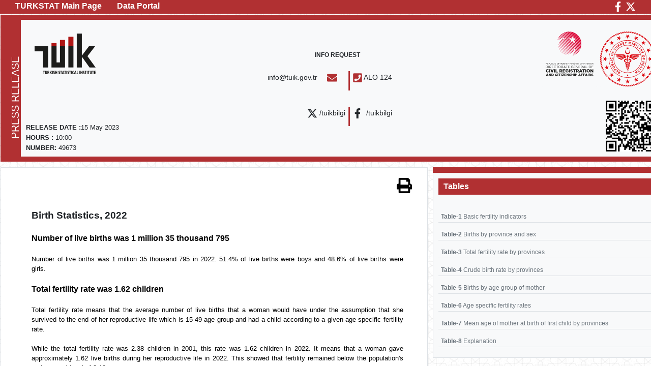

--- FILE ---
content_type: image/svg+xml
request_url: https://data.tuik.gov.tr/img/kurumsvg/TUIKENG.svg
body_size: 7900
content:
<svg id="katman_1" data-name="katman 1" xmlns="http://www.w3.org/2000/svg" viewBox="0 0 212.59843 141.73228"><defs><style>.cls-1{fill:#1d1d1b;}.cls-2{fill:#af1615;}</style></defs><polygon class="cls-1" points="48.128 119.913 48.128 127.405 46.336 127.405 46.336 119.913 44.882 119.913 44.882 118.086 49.582 118.086 49.582 119.913 48.128 119.913"/><path class="cls-1" d="M53.2161,127.534a2.63161,2.63161,0,0,1-2.67642-2.93509v-6.51328H52.33v6.54024a.89775.89775,0,1,0,1.77212,0v-6.54024h1.79036v6.51328A2.63128,2.63128,0,0,1,53.2161,127.534"/><path class="cls-1" d="M61.0976,127.40512l-.83333-2.76769c-.14713-.50229-.44206-.84933-.9069-.84933h-.44143v3.617H57.15618v-8.97119a5.48128,5.48128,0,0,1,2.40236-.50226,2.64779,2.64779,0,0,1,2.98239,2.895,2.31829,2.31829,0,0,1-1.33786,2.26609v.02476a2.71168,2.71168,0,0,1,.87433,1.42966l.90559,2.858Zm-1.49676-7.83879a2.06977,2.06977,0,0,0-.6849.10315V122.244h.6849c.78973,0,1.18033-.42513,1.18033-1.28726,0-.902-.3483-1.39045-1.18033-1.39045"/><polygon class="cls-1" points="67.691 127.405 65.595 122.861 65.575 122.861 65.575 127.405 63.783 127.405 63.783 118.086 65.575 118.086 65.575 122.269 65.595 122.269 67.672 118.086 69.663 118.086 67.387 122.566 69.715 127.405 67.691 127.405"/><path class="cls-1" d="M75.17174,127.55906a4.10114,4.10114,0,0,1-2.02342-.50227l.57943-1.90459a2.492,2.492,0,0,0,1.36.43766.81443.81443,0,0,0,.88476-.86249c0-.50223-.37893-.79757-.85286-1.0678a3.10127,3.10127,0,0,1-1.8763-2.85832c0-1.72464.92837-2.86958,2.53969-2.86958a3.27617,3.27617,0,0,1,1.83333.50226l-.54687,1.75a2.34539,2.34539,0,0,0-1.20182-.38626.79463.79463,0,0,0-.83267.86216c0,.48843.3893.79916.86327,1.09383a3.17517,3.17517,0,0,1,1.91925,2.84519c0,1.73809-.92706,2.96019-2.64582,2.96019"/><polygon class="cls-1" points="82.473 127.405 82.473 123.608 80.608 123.608 80.608 127.405 78.818 127.405 78.818 118.086 80.608 118.086 80.608 121.819 82.473 121.819 82.473 118.086 84.265 118.086 84.265 127.405 82.473 127.405"/><path class="cls-1" d="M89.73158,127.55906a4.10114,4.10114,0,0,1-2.02342-.50227l.58006-1.90459a2.48852,2.48852,0,0,0,1.36.43766.81442.81442,0,0,0,.88476-.86249c0-.50223-.3789-.79757-.85286-1.0678a3.10077,3.10077,0,0,1-1.877-2.85832c0-1.72464.9284-2.86958,2.54036-2.86958a3.28172,3.28172,0,0,1,1.834.50226l-.54817,1.75a2.343,2.343,0,0,0-1.20119-.38626.79481.79481,0,0,0-.83333.86216c0,.48843.39.79916.86393,1.09383a3.1757,3.1757,0,0,1,1.91862,2.84519c0,1.73809-.92706,2.96019-2.64582,2.96019"/><polygon class="cls-1" points="96.159 119.913 96.159 127.405 94.367 127.405 94.367 119.913 92.913 119.913 92.913 118.086 97.613 118.086 97.613 119.913 96.159 119.913"/><path class="cls-1" d="M102.53426,127.40512l-.444-1.89272H99.66707l-.44269,1.89272h-1.875l2.46616-9.31953h2.12822l2.46549,9.31953Zm-1.45573-6.3468a10.92538,10.92538,0,0,1-.18943-1.17033h-.01953a11.09978,11.09978,0,0,1-.19077,1.17033l-.67513,2.87148h1.75066Z"/><polygon class="cls-1" points="107.39 119.913 107.39 127.405 105.599 127.405 105.599 119.913 104.145 119.913 104.145 118.086 108.845 118.086 108.845 119.913 107.39 119.913"/><path class="cls-1" d="M114.57524,127.55906a4.09373,4.09373,0,0,1-2.02345-.50227l.57879-1.90459a2.49023,2.49023,0,0,0,1.36.43766.81376.81376,0,0,0,.88476-.86249c0-.50223-.3789-.79757-.85286-1.0678a3.10278,3.10278,0,0,1-1.87693-2.85832c0-1.72464.92707-2.86958,2.54036-2.86958a3.27208,3.27208,0,0,1,1.83266.50226l-.54817,1.75a2.32983,2.32983,0,0,0-1.19986-.38626.79532.79532,0,0,0-.834.86216c0,.48843.39193.79916.86589,1.09383a3.17476,3.17476,0,0,1,1.91729,2.84519c0,1.73809-.92706,2.96019-2.64449,2.96019"/><polygon class="cls-1" points="121.002 119.913 121.002 127.405 119.211 127.405 119.211 119.913 117.756 119.913 117.756 118.086 122.457 118.086 122.457 119.913 121.002 119.913"/><path class="cls-1" d="M129.31408,127.55906c-1.707,0-3.05662-1.5833-3.05662-4.81338,0-3.23076,1.34963-4.814,3.05662-4.814a2.751,2.751,0,0,1,1.66473.50226l-.54816,1.73652a1.34465,1.34465,0,0,0-.88477-.33387c-.87436,0-1.44336,1.0299-1.44336,2.88306,0,1.85413.569,2.89692,1.44336,2.89692a1.3381,1.3381,0,0,0,.88477-.34933l.54816,1.78956a2.68944,2.68944,0,0,1-1.66473.50227"/><path class="cls-1" d="M136.43645,127.40512l-.442-1.89272H133.5706l-.44207,1.89272h-1.877l2.46485-9.31953h2.13086l2.46482,9.31953Zm-1.45376-6.3468a10.74049,10.74049,0,0,1-.18946-1.17033h-.02277a10.39442,10.39442,0,0,1-.18946,1.17033l-.67384,2.87148h1.74936Z"/><polygon class="cls-1" points="138.933 127.405 138.933 118.086 140.725 118.086 140.725 125.577 142.832 125.577 142.832 127.405 138.933 127.405"/><path class="cls-1" d="M153.60958,127.40512l-2.319-4.83908a11.83054,11.83054,0,0,1-.46353-1.12083h-.02084s.02084.64427.02084,1.2497v4.71021h-1.51756v-9.31953h1.48632l2.2552,4.68545a10.44345,10.44345,0,0,1,.45376,1.12086h.0202s-.01043-.67129-.01043-1.28792v-4.51839h1.51889v9.31953Z"/><path class="cls-1" d="M158.0119,127.55906a4.092,4.092,0,0,1-2.02213-.50227l.57877-1.90459a2.492,2.492,0,0,0,1.36.43766.81545.81545,0,0,0,.88607-.86249c0-.50223-.3802-.79757-.85417-1.0678a3.10185,3.10185,0,0,1-1.87565-2.85832c0-1.72464.92709-2.86958,2.54035-2.86958a3.27865,3.27865,0,0,1,1.83269.50226l-.54816,1.75a2.33887,2.33887,0,0,0-1.20119-.38626.7943.7943,0,0,0-.83267.86216c0,.48843.39.79916.86456,1.09383a3.17571,3.17571,0,0,1,1.91863,2.84519c0,1.73809-.9284,2.96019-2.64712,2.96019"/><polygon class="cls-1" points="164.44 119.913 164.44 127.405 162.647 127.405 162.647 119.913 161.194 119.913 161.194 118.086 165.895 118.086 165.895 119.913 164.44 119.913"/><polygon class="cls-1" points="172.847 119.913 172.847 127.405 171.055 127.405 171.055 119.913 169.602 119.913 169.602 118.086 174.302 118.086 174.302 119.913 172.847 119.913"/><path class="cls-1" d="M177.93565,127.534a2.63127,2.63127,0,0,1-2.67642-2.93509v-6.51328h1.79166v6.54024a.89664.89664,0,1,0,1.76952,0v-6.54024h1.79166v6.51328a2.63128,2.63128,0,0,1-2.67642,2.93509"/><polygon class="cls-1" points="184.816 119.913 184.816 127.405 183.024 127.405 183.024 119.913 181.57 119.913 181.57 118.086 186.27 118.086 186.27 119.913 184.816 119.913"/><polygon class="cls-1" points="187.227 127.405 187.227 118.086 191.338 118.086 191.338 119.913 188.988 119.913 188.988 121.819 191.084 121.819 191.084 123.608 188.988 123.608 188.988 125.577 191.338 125.577 191.338 127.405 187.227 127.405"/><rect class="cls-1" x="70.39963" y="118.08559" width="1.79103" height="9.31953"/><rect class="cls-1" x="109.80246" y="118.08559" width="1.79166" height="9.31953"/><rect class="cls-1" x="123.41437" y="118.08559" width="1.79166" height="9.31953"/><rect class="cls-1" x="146.25545" y="118.08559" width="1.79166" height="9.31953"/><rect class="cls-1" x="166.85236" y="118.08559" width="1.79036" height="9.31953"/><rect class="cls-2" x="68.31524" y="40.77338" width="14.17311" height="8.83296"/><rect class="cls-2" x="91.93754" y="31.89222" width="14.17327" height="17.71413"/><polygon class="cls-1" points="82.488 49.606 82.488 94.489 91.938 94.489 91.938 49.606 106.111 49.606 106.111 108.661 68.315 108.661 68.315 49.606 82.488 49.606"/><rect class="cls-2" x="115.37054" y="23.03712" width="14.17311" height="26.56922"/><rect class="cls-1" x="115.37054" y="49.60635" width="14.17311" height="59.05475"/><polygon class="cls-1" points="21.26 49.606 59.056 49.606 59.056 108.661 44.882 108.661 44.882 63.778 21.26 63.778 21.26 49.606"/><path class="cls-1" d="M174.43473,108.6611,153.18745,78.89039h-.211V108.6611H138.80338V14.17323h14.17311V75.49457h.211L172.7212,49.62718H189.893L168.65612,77.23157l22.68221,31.42953Z"/></svg>

--- FILE ---
content_type: image/svg+xml
request_url: https://data.tuik.gov.tr/img/kurumsvg/SB_ENG.svg
body_size: 40918
content:
<svg id="Layer_1" data-name="Layer 1" xmlns="http://www.w3.org/2000/svg" viewBox="0 0 198.42547 198.4252"><defs><style>.cls-1,.cls-2{fill:#dc0d15;}.cls-2{fill-rule:evenodd;}</style></defs><path class="cls-1" d="M167.38053,167.21384H163.879a.77328.77328,0,0,1-.44427-1.35982l1.0041-.87083a4.62777,4.62777,0,0,1,3.02652-1.145h3.5012a.7748.7748,0,0,1,.4469,1.36271l-1.00384.86794a4.62788,4.62788,0,0,1-3.02912,1.145"/><path class="cls-1" d="M171.9623,162.29454l-3.4986.24319a.77636.77636,0,0,1-.53753-1.32594l.94763-.93858a4.58236,4.58236,0,0,1,2.93587-1.34881l3.4928-.24579a.77225.77225,0,0,1,.54014,1.323l-.94184.93858a4.62357,4.62357,0,0,1-2.93847,1.35431"/><path class="cls-1" d="M176.19044,157.06693l-3.47311.48926a.775.775,0,0,1-.62789-1.28627l.87117-.99822a4.60354,4.60354,0,0,1,2.83681-1.552l3.47311-.49188a.77244.77244,0,0,1,.63079,1.28078l-.87407,1.00632a4.62522,4.62522,0,0,1-2.83681,1.55205"/><path class="cls-1" d="M180.03976,151.56544l-3.43051.718a.7692.7692,0,0,1-.71567-1.23271l.8005-1.06018a4.6345,4.6345,0,0,1,2.72068-1.75006l3.42793-.72377a.773.773,0,0,1,.71854,1.23562l-.80627,1.06017a4.68065,4.68065,0,0,1-2.7152,1.753"/><path class="cls-1" d="M183.49059,145.79789l-3.36308.96406a.77863.77863,0,0,1-.8089-1.18755l.72984-1.11113a4.63152,4.63152,0,0,1,2.59066-1.93361l3.36853-.96145a.77375.77375,0,0,1,.8089,1.18176l-.72984,1.114a4.63149,4.63149,0,0,1-2.59611,1.9339"/><path class="cls-1" d="M186.53648,139.80424l-3.28659,1.19567a.77151.77151,0,0,1-.88507-1.12242l.64469-1.15889a4.60833,4.60833,0,0,1,2.45509-2.10935l3.2892-1.196a.77434.77434,0,0,1,.88829,1.12242l-.65051,1.16208a4.58464,4.58464,0,0,1-2.4551,2.10644"/><path class="cls-1" d="M189.15842,133.61257l-3.20176,1.43045a.77714.77714,0,0,1-.96153-1.06306l.56852-1.19856a4.60236,4.60236,0,0,1,2.29928-2.2787l3.19884-1.42495a.77494.77494,0,0,1,.96153,1.06017l-.5682,1.20434a4.61354,4.61354,0,0,1-2.29668,2.27031"/><path class="cls-1" d="M191.34183,127.26254l-3.09689,1.64266a.771.771,0,0,1-1.02959-.98664l.47787-1.24111a4.66475,4.66475,0,0,1,2.13536-2.43417l3.09428-1.64266a.77194.77194,0,0,1,1.02959.98953l-.47526,1.23822a4.62258,4.62258,0,0,1-2.13536,2.43417"/><path class="cls-1" d="M193.07549,120.77123l-2.97236,1.85747a.77754.77754,0,0,1-1.10026-.9186l.393-1.26949a4.62621,4.62621,0,0,1,1.963-2.57573l2.96685-1.85169a.77014.77014,0,0,1,1.09737.91311l-.39041,1.26659a4.60359,4.60359,0,0,1-1.95724,2.57834"/><path class="cls-1" d="M194.34839,114.16991l-2.83395,2.0581a.77153.77153,0,0,1-1.15963-.83118l.30265-1.295a4.61578,4.61578,0,0,1,1.77594-2.70543l2.83421-2.05839a.77333.77333,0,0,1,1.15963.837l-.30554,1.29467a4.60124,4.60124,0,0,1-1.77331,2.70023"/><path class="cls-1" d="M195.16277,107.50605l-2.67839,2.24773a.77517.77517,0,0,1-1.219-.755l.2094-1.30885a4.61426,4.61426,0,0,1,1.581-2.82443l2.6839-2.25062a.772.772,0,0,1,1.2135.75214l-.2065,1.31465a4.64791,4.64791,0,0,1-1.58392,2.82442"/><path class="cls-1" d="M195.508,100.79153l-2.52,2.43417a.77444.77444,0,0,1-1.26708-.66731l.11875-1.32305a4.60886,4.60886,0,0,1,1.38292-2.92893l2.51708-2.43157a.77323.77323,0,0,1,1.2645.67021l-.11874,1.323a4.57547,4.57547,0,0,1-1.37746,2.92344"/><path class="cls-1" d="M195.38346,94.07122l-2.34475,2.60092a.77064.77064,0,0,1-1.30647-.5738l.02259-1.33173A4.6614,4.6614,0,0,1,192.92836,91.75l2.34186-2.60093a.77483.77483,0,0,1,1.30965.58249l-.02548,1.32594a4.63421,4.63421,0,0,1-1.17093,3.01376"/><path class="cls-1" d="M194.78945,87.38188l-2.155,2.75379a.77287.77287,0,0,1-1.349-.48058l-.06806-1.33173a4.64187,4.64187,0,0,1,.96443-3.0873l2.158-2.75639a.77279.77279,0,0,1,1.34641.48058l.06516,1.33144a4.63625,4.63625,0,0,1-.96182,3.09019"/><path class="cls-1" d="M193.73466,80.74379l-1.96014,2.90057a.77583.77583,0,0,1-1.38032-.38736l-.15813-1.32015a4.60672,4.60672,0,0,1,.74084-3.14954l1.96275-2.898a.77115.77115,0,0,1,1.37482.38736l.161,1.32015a4.63848,4.63848,0,0,1-.74084,3.14693"/><path class="cls-1" d="M192.21011,74.20153l-1.74785,3.02795a.77568.77568,0,0,1-1.40291-.29414l-.25168-1.306a4.62755,4.62755,0,0,1,.52595-3.19209l1.74787-3.028a.77229.77229,0,0,1,1.4.29414l.252,1.30336a4.65153,4.65153,0,0,1-.52334,3.1947"/><path class="cls-1" d="M190.2416,67.77246l-1.53588,3.15244a.77333.77333,0,0,1-1.41391-.198l-.34233-1.28367a4.61375,4.61375,0,0,1,.29135-3.22278l1.53846-3.14693a.77514.77514,0,0,1,1.4171.19252l.342,1.28627a4.65282,4.65282,0,0,1-.29683,3.22018"/><path class="cls-1" d="M187.82618,61.50465l-1.31229,3.24826a.77236.77236,0,0,1-1.4255-.10162L184.6557,63.396a4.59669,4.59669,0,0,1,.06777-3.23437L186.036,56.916a.77175.77175,0,0,1,1.42524.09612l.43295,1.2582a4.6265,4.6265,0,0,1-.068,3.23436"/><path class="cls-1" d="M184.978,55.412l-1.089,3.33309a.77258.77258,0,0,1-1.42811.00579l-.51205-1.22693a4.61361,4.61361,0,0,1-.1555-3.22887L182.874,50.962a.7735.7735,0,0,1,1.431,0l.52044,1.22114A4.61449,4.61449,0,0,1,184.978,55.412"/><path class="cls-1" d="M181.71144,49.54543l-.84859,3.39533a.772.772,0,0,1-1.4255.1077l-.605-1.19045a4.64248,4.64248,0,0,1-.37911-3.20889l.84858-3.39822a.77716.77716,0,0,1,1.431-.10191l.59952,1.18466a4.62038,4.62038,0,0,1,.37911,3.21178"/><path class="cls-1" d="M178.046,43.91367l-.6082,3.44628a.77721.77721,0,0,1-1.41971.20642l-.68176-1.1421a4.6098,4.6098,0,0,1-.59951-3.17792l.6053-3.44917a.77584.77584,0,0,1,1.41682-.20642l.68176,1.1421a4.66336,4.66336,0,0,1,.6053,3.18081"/><path class="cls-1" d="M173.9931,38.55317l-.36781,3.48044a.77211.77211,0,0,1-1.39712.29964l-.75794-1.08854a4.61841,4.61841,0,0,1-.826-3.127l.36782-3.48016a.771.771,0,0,1,1.39422-.30543l.76373,1.094a4.587,4.587,0,0,1,.82309,3.127"/><path class="cls-1" d="M169.57526,33.48131l-.11874,3.49984a.77482.77482,0,0,1-1.37482.39865l-.8286-1.0347a4.58008,4.58008,0,0,1-1.0435-3.06182l.12135-3.50013a.7729.7729,0,0,1,1.37482-.39575l.8341,1.0318a4.5871,4.5871,0,0,1,1.03539,3.06211"/><path class="cls-1" d="M164.82088,28.73427l.11875,3.503a.77286.77286,0,0,1-1.34065.49476l-.90506-.97534a4.66064,4.66064,0,0,1-1.25578-2.98279l-.12164-3.503a.7817.7817,0,0,1,1.35194-.49477l.89929.97535a4.64942,4.64942,0,0,1,1.25315,2.98278"/><path class="cls-1" d="M159.74387,24.33522l.36492,3.48016a.77335.77335,0,0,1-1.30387.58827l-.97282-.91049a4.64824,4.64824,0,0,1-1.45679-2.88928l-.36462-3.48044a.77529.77529,0,0,1,1.30386-.588l.97283.9131a4.60542,4.60542,0,0,1,1.45649,2.88667"/><path class="cls-1" d="M154.37289,20.29516l.6053,3.44918a.77692.77692,0,0,1-1.26708.67571l-1.0293-.837a4.64071,4.64071,0,0,1-1.652-2.78186l-.605-3.44629a.77255.77255,0,0,1,1.25836-.6786l1.03541.83957a4.65152,4.65152,0,0,1,1.65428,2.77926"/><path class="cls-1" d="M148.72767,16.64246l.84858,3.39822a.7735.7735,0,0,1-1.2135.76054l-1.08317-.76633a4.61619,4.61619,0,0,1-1.844-2.65477l-.85119-3.39822a.77742.77742,0,0,1,1.21611-.76343l1.08318.76343a4.64772,4.64772,0,0,1,1.844,2.66056"/><path class="cls-1" d="M142.84492,13.38812l1.08317,3.33048a.77523.77523,0,0,1-1.15674.84536l-1.137-.6899a4.60885,4.60885,0,0,1-2.02212-2.52189L138.52873,11.022a.7721.7721,0,0,1,1.15415-.84275l1.137.68989a4.60019,4.60019,0,0,1,2.025,2.519"/><path class="cls-1" d="M136.74989,10.56109l1.31516,3.24276a.77662.77662,0,0,1-1.09736.92439l-1.17672-.60506a4.61553,4.61553,0,0,1-2.19763-2.37743l-1.31226-3.24566a.77279.77279,0,0,1,1.089-.92468l1.18773.608a4.59449,4.59449,0,0,1,2.19212,2.37772"/><path class="cls-1" d="M130.471,8.1579l1.53585,3.14664a.77373.77373,0,0,1-1.0238.99793l-1.2248-.52864a4.60008,4.60008,0,0,1-2.356-2.21646l-1.53555-3.14664a.77435.77435,0,0,1,1.02672-.99533l1.22159.526a4.58923,4.58923,0,0,1,2.356,2.21646"/><path class="cls-1" d="M124.0423,6.19852l1.75364,3.03084a.77407.77407,0,0,1-.956,1.066l-1.25581-.43542a4.61581,4.61581,0,0,1-2.50607-2.0442L119.3276,4.78515a.77414.77414,0,0,1,.95313-1.06886l1.25289.43831a4.60885,4.60885,0,0,1,2.50868,2.04392"/><path class="cls-1" d="M117.4891,4.69164l1.96275,2.90085a.77568.77568,0,0,1-.87958,1.13371L117.291,8.38111a4.65632,4.65632,0,0,1-2.64451-1.86587l-1.957-2.90636a.7766.7766,0,0,1,.87668-1.1337l1.28417.35348a4.61328,4.61328,0,0,1,2.63871,1.863"/><path class="cls-1" d="M110.84815,3.64855l2.158,2.75639a.77281.77281,0,0,1-.79763,1.18755l-1.301-.25447a4.60957,4.60957,0,0,1-2.76875-1.67943L105.98632,2.8993a.77284.77284,0,0,1,.79471-1.18755l1.301.26027a4.585,4.585,0,0,1,2.76615,1.67653"/><path class="cls-1" d="M104.15651,3.069l2.34188,2.60093a.77211.77211,0,0,1-.71567,1.23851L104.47046,6.75a4.6461,4.6461,0,0,1-2.882-1.4843L99.24371,2.66191a.77381.77381,0,0,1,.71565-1.23851l1.31776.16415a4.61619,4.61619,0,0,1,2.87939,1.4814"/><path class="cls-1" d="M97.43359,2.95865l2.52287,2.43707a.77356.77356,0,0,1-.62789,1.28367L98.005,6.603a4.603,4.603,0,0,1-2.97262-1.27238L92.5095,2.89641a.7747.7747,0,0,1,.6221-1.28917l1.32645.07643a4.62217,4.62217,0,0,1,2.97554,1.275"/><path class="cls-1" d="M90.722,3.31764l2.68129,2.25612a.77047.77047,0,0,1-.53174,1.32305l-1.32935.01708a4.56387,4.56387,0,0,1-3.05171-1.06307L85.80628,3.60049a.77085.77085,0,0,1,.52913-1.32594l1.32908-.02A4.64451,4.64451,0,0,1,90.722,3.31764"/><path class="cls-1" d="M84.053,4.14881l2.8339,2.0526a.77563.77563,0,0,1-.43849,1.36271l-1.32645.1103a4.61557,4.61557,0,0,1-3.12236-.84825l-2.83133-2.0581a.77565.77565,0,0,1,.43848-1.3656l1.32356-.11031a4.61643,4.61643,0,0,1,3.12269.85665"/><path class="cls-1" d="M77.45165,5.43248,80.424,7.28417a.77782.77782,0,0,1-.34206,1.394l-1.31516.20352a4.59814,4.59814,0,0,1-3.17335-.63344L72.62371,6.39654a.77713.77713,0,0,1,.33943-1.39368l1.31518-.20092a4.60663,4.60663,0,0,1,3.17333.63054"/><path class="cls-1" d="M70.96333,7.18255l3.09428,1.63687a.77724.77724,0,0,1-.24617,1.41366l-1.29518.29674a4.59541,4.59541,0,0,1-3.20752-.41254L66.209,8.47722a.771.771,0,0,1,.24617-1.405l1.29547-.30543a4.635,4.635,0,0,1,3.21274.41573"/><path class="cls-1" d="M64.60533,9.37643,67.80706,10.793a.77935.77935,0,0,1-.14133,1.43045l-1.27838.38447a4.61439,4.61439,0,0,1-3.23011-.18384L59.9584,11.002a.77679.77679,0,0,1,.14423-1.42756L61.3755,9.1897a4.62911,4.62911,0,0,1,3.22983.18673"/><path class="cls-1" d="M58.42284,12.00283l3.2921,1.19885a.77385.77385,0,0,1-.04518,1.43045l-1.24449.47218a4.59116,4.59116,0,0,1-3.23562.04256l-3.28949-1.19335a.77731.77731,0,0,1,.04547-1.43334l1.2442-.47219a4.63077,4.63077,0,0,1,3.233-.04516"/><path class="cls-1" d="M52.43819,15.062l3.36563.96667a.77469.77469,0,0,1,.05648,1.43074l-1.20771.55411a4.64587,4.64587,0,0,1-3.22143.27127l-3.374-.96666a.7752.7752,0,0,1-.051-1.43074l1.20771-.557a4.60308,4.60308,0,0,1,3.22435-.26838"/><path class="cls-1" d="M46.67678,18.528l3.42793.72956a.77294.77294,0,0,1,.15265,1.422l-1.16226.64184a4.6478,4.6478,0,0,1-3.19884.49187l-3.42532-.72955a.77409.77409,0,0,1-.15813-1.42206l1.17093-.64183a4.63392,4.63392,0,0,1,3.193-.49188"/><path class="cls-1" d="M41.17577,22.39l3.46731.48637a.77351.77351,0,0,1,.25458,1.40787l-1.12.72087a4.59,4.59,0,0,1-3.15076.71247l-3.4731-.48347a.77459.77459,0,0,1-.25168-1.40787l1.11445-.72666A4.64858,4.64858,0,0,1,41.17577,22.39"/><path class="cls-1" d="M35.95742,26.62522l3.49309.24318a.7728.7728,0,0,1,.34783,1.38818L38.732,29.0481a4.60346,4.60346,0,0,1-3.094.936l-3.49309-.24319a.773.773,0,0,1-.3507-1.38818l1.06345-.80019a4.60523,4.60523,0,0,1,3.09979-.92729"/><path class="cls-1" d="M31.04462,31.20521H34.549a.77767.77767,0,0,1,.444,1.3656l-1.00411.86794a4.61986,4.61986,0,0,1-3.02622,1.145H27.46407a.77356.77356,0,0,1-.44978-1.35982L28.0184,32.356a4.62638,4.62638,0,0,1,3.02622-1.15078"/><path class="cls-1" d="M26.46575,36.13029l3.4957-.24319a.7764.7764,0,0,1,.543,1.32594l-.95023.936a4.61524,4.61524,0,0,1-2.933,1.35141l-3.4957.24579a.77437.77437,0,0,1-.54043-1.32594l.94184-.93568a4.61041,4.61041,0,0,1,2.93876-1.35431"/><path class="cls-1" d="M22.24311,41.35211l3.47021-.48347a.77351.77351,0,0,1,.6279,1.28367l-.87378,1.00082a4.605,4.605,0,0,1-2.8368,1.55205l-3.46762.49187a.77952.77952,0,0,1-.63627-1.28917L19.4034,42.91a4.62626,4.62626,0,0,1,2.83971-1.55784"/><path class="cls-1" d="M18.3909,46.86229l3.425-.72637a.77149.77149,0,0,1,.71854,1.23532l-.8005,1.06017a4.62747,4.62747,0,0,1-2.72356,1.74717l-3.42534.72666a.77139.77139,0,0,1-.71825-1.23271l.806-1.05728a4.60246,4.60246,0,0,1,2.71807-1.753"/><path class="cls-1" d="M14.932,52.62694l3.36827-.96956a.77685.77685,0,0,1,.8063,1.18466l-.72984,1.11373a4.61416,4.61416,0,0,1-2.59354,1.9397l-3.36565.96405a.77667.77667,0,0,1-.806-1.18466l.72955-1.114a4.6297,4.6297,0,0,1,2.59092-1.9339"/><path class="cls-1" d="M11.89159,58.61509,15.18366,57.422a.77213.77213,0,0,1,.88247,1.12242l-.64788,1.16208a4.56827,4.56827,0,0,1-2.4548,2.10616L9.674,63.01414a.77578.77578,0,0,1-.888-1.125L9.43647,60.727a4.63466,4.63466,0,0,1,2.45512-2.112"/><path class="cls-1" d="M9.26965,64.801l3.19884-1.41916A.77528.77528,0,0,1,13.43,64.44488l-.56562,1.20145a4.61778,4.61778,0,0,1-2.29957,2.27581L7.36338,69.34709a.77266.77266,0,0,1-.956-1.06017l.56273-1.20435A4.65449,4.65449,0,0,1,9.26965,64.801"/><path class="cls-1" d="M7.08622,71.1594l3.09689-1.64266a.774.774,0,0,1,1.03249.98953l-.48106,1.24111a4.60827,4.60827,0,0,1-2.13536,2.42867L5.50809,75.82161a.76932.76932,0,0,1-1.0296-.98693L4.95086,73.591A4.69353,4.69353,0,0,1,7.08622,71.1594"/><path class="cls-1" d="M5.35517,77.6536l2.96975-1.85747a.77639.77639,0,0,1,1.10026.916l-.39041,1.27209A4.66878,4.66878,0,0,1,7.07492,80.56L4.09938,82.41164a.77008.77008,0,0,1-1.09447-.916l.38751-1.26659A4.6286,4.6286,0,0,1,5.35517,77.6536"/><path class="cls-1" d="M4.07679,84.24943l2.83681-2.061a.77478.77478,0,0,1,1.15964.83957l-.30265,1.295a4.64212,4.64212,0,0,1-1.77624,2.70833l-2.831,2.0555a.77181.77181,0,0,1-1.15963-.83407l.29976-1.295a4.656,4.656,0,0,1,1.77333-2.70833"/><path class="cls-1" d="M3.26238,90.91878l2.6839-2.25033a.7744.7744,0,0,1,1.21611.75474l-.212,1.31176a4.59658,4.59658,0,0,1-1.57812,2.82442L2.68807,95.8071a.77024.77024,0,0,1-1.21321-.74924l.2065-1.31465a4.6489,4.6489,0,0,1,1.581-2.82443"/><path class="cls-1" d="M2.923,97.6333,5.44,95.19624a.77581.77581,0,0,1,1.26418.6731l-.11585,1.32305a4.63132,4.63132,0,0,1-1.38293,2.926L2.68257,102.55a.77207.77207,0,0,1-1.26158-.66731l.12164-1.32594A4.5786,4.5786,0,0,1,2.923,97.6333"/><path class="cls-1" d="M3.04459,104.351l2.34446-2.60122a.77551.77551,0,0,1,1.30968.5767l-.0313,1.33173a4.58221,4.58221,0,0,1-1.17352,3.01087L3.152,109.2732a.77321.77321,0,0,1-1.30676-.5796l.0284-1.32883A4.58294,4.58294,0,0,1,3.04459,104.351"/><path class="cls-1" d="M3.63831,111.043l2.15534-2.75929a.77472.77472,0,0,1,1.34615.48319l.07066,1.33462a4.64112,4.64112,0,0,1-.96443,3.0844l-2.15794,2.75929a.77459.77459,0,0,1-1.34615-.48608l-.06806-1.32884a4.62688,4.62688,0,0,1,.96443-3.08729"/><path class="cls-1" d="M4.69918,117.681l1.957-2.90057a.76977.76977,0,0,1,1.37453.38447l.16132,1.323a4.63455,4.63455,0,0,1-.74084,3.144l-1.963,2.90346a.77155.77155,0,0,1-1.37455-.39025L3.95515,120.828a4.60915,4.60915,0,0,1,.744-3.14693"/><path class="cls-1" d="M6.21506,124.2262l1.75073-3.03374a.77681.77681,0,0,1,1.40291.297l.25168,1.30336a4.60754,4.60754,0,0,1-.52624,3.19181L7.34629,129.0184a.77623.77623,0,0,1-1.40291-.29414L5.6946,127.418a4.65146,4.65146,0,0,1,.52046-3.19181"/><path class="cls-1" d="M8.18908,130.64947l1.53585-3.15214a.77422.77422,0,0,1,1.41421.19773l.33943,1.28657a4.60377,4.60377,0,0,1-.29425,3.22307l-1.53585,3.14665a.77683.77683,0,0,1-1.41971-.19513l-.33943-1.28367a4.60041,4.60041,0,0,1,.29975-3.22308"/><path class="cls-1" d="M10.6045,136.92047l1.30966-3.24565a.77478.77478,0,0,1,1.431.09611l.4298,1.2553a4.61627,4.61627,0,0,1-.07067,3.237L12.392,141.506a.77139.77139,0,0,1-1.4255-.09611l-.43269-1.2553a4.6569,4.6569,0,0,1,.07066-3.23408"/><path class="cls-1" d="M13.44974,143.00445l1.08344-3.32759a.77.77,0,0,1,1.42811-.0055l.51755,1.22693a4.62533,4.62533,0,0,1,.15552,3.22857l-1.08028,3.33048a.77491.77491,0,0,1-1.431.00579l-.51494-1.22721a4.62061,4.62061,0,0,1-.1584-3.23147"/><path class="cls-1" d="M16.71374,148.8794l.84858-3.39533a.77327.77327,0,0,1,1.42809-.1048l.6053,1.18176a4.67763,4.67763,0,0,1,.37624,3.21468l-.85148,3.40112a.77332.77332,0,0,1-1.42524.099l-.5998-1.18466a4.65338,4.65338,0,0,1-.38169-3.21178"/><path class="cls-1" d="M20.37913,154.50856l.6082-3.44657a.77721.77721,0,0,1,1.41971-.20642l.68437,1.145a4.63435,4.63435,0,0,1,.5998,3.175l-.60531,3.44918a.77664.77664,0,0,1-1.41969.20642l-.68178-1.1421a4.67844,4.67844,0,0,1-.6053-3.18052"/><path class="cls-1" d="M24.42944,159.87167l.37045-3.48045a.77442.77442,0,0,1,1.4-.30224l.75793,1.09115a4.60214,4.60214,0,0,1,.8231,3.127l-.36781,3.483a.773.773,0,0,1-1.39712.29964l-.76083-1.09115a4.66174,4.66174,0,0,1-.82571-3.12695"/><path class="cls-1" d="M28.84989,164.94353l.12454-3.49985a.7719.7719,0,0,1,1.37165-.39865l.83727,1.0347a4.61146,4.61146,0,0,1,1.0351,3.06182l-.12164,3.50013a.77123.77123,0,0,1-1.37164.39576l-.83439-1.0347a4.61981,4.61981,0,0,1-1.04089-3.05921"/><path class="cls-1" d="M33.60719,169.69056l-.12164-3.503a.77424.77424,0,0,1,1.34352-.49188l.90506.97246A4.65323,4.65323,0,0,1,36.987,169.6509l.11874,3.49724a.77367.77367,0,0,1-1.34617.49216l-.89955-.97274a4.62034,4.62034,0,0,1-1.25287-2.977"/><path class="cls-1" d="M38.68679,174.08961l-.36751-3.483a.77268.77268,0,0,1,1.30355-.58509l.97312.91021a4.61893,4.61893,0,0,1,1.45652,2.88956l.36781,3.48305a.7753.7753,0,0,1-1.30388.58509l-.97573-.9131a4.58716,4.58716,0,0,1-1.45388-2.88667"/><path class="cls-1" d="M44.05776,178.12707l-.6082-3.44658a.77563.77563,0,0,1,1.2645-.6757l1.03218.837a4.628,4.628,0,0,1,1.64619,2.78186l.61081,3.44658a.77469.77469,0,0,1-1.25869.67831l-1.03509-.83957a4.62,4.62,0,0,1-1.6517-2.78186"/><path class="cls-1" d="M49.70011,181.78266l-.84829-3.39851a.77457.77457,0,0,1,1.21321-.76054l1.08607.76633a4.60055,4.60055,0,0,1,1.8414,2.65738l.85118,3.39562a.77268.77268,0,0,1-1.21321.75763l-1.089-.75763a4.62539,4.62539,0,0,1-1.8414-2.66028"/><path class="cls-1" d="M55.58313,185.03382,54.5,181.70334a.77233.77233,0,0,1,1.15384-.84247l1.13994.687a4.64823,4.64823,0,0,1,2.02212,2.519l1.08317,3.33627a.77812.77812,0,0,1-1.15963.84507l-1.13415-.6925a4.62242,4.62242,0,0,1-2.02212-2.52189"/><path class="cls-1" d="M61.67816,187.86374,60.36589,184.621a.77536.77536,0,0,1,1.09447-.92439l1.17933.60507a4.59141,4.59141,0,0,1,2.19763,2.37771L66.147,189.925a.77141.77141,0,0,1-1.089.92439l-1.18511-.608a4.5996,4.5996,0,0,1-2.19473-2.37772"/><path class="cls-1" d="M67.95709,190.26694l-1.53295-3.14665a.77227.77227,0,0,1,1.0238-.99793l1.22161.52575a4.6399,4.6399,0,0,1,2.35894,2.21646l1.53295,3.14693a.77376.77376,0,0,1-1.0267.995l-1.2219-.52313a4.61171,4.61171,0,0,1-2.35575-2.21646"/><path class="cls-1" d="M74.38865,192.22342l-1.75075-3.03084a.76912.76912,0,0,1,.95314-1.06307l1.25289.43252a4.61149,4.61149,0,0,1,2.50578,2.0471L79.10047,193.64a.7725.7725,0,0,1-.95605,1.06568l-1.25-.43542a4.59736,4.59736,0,0,1-2.50578-2.04681"/><path class="cls-1" d="M80.93605,193.7248l-1.96011-2.89506a.77624.77624,0,0,1,.87984-1.134l1.27837.348a4.63162,4.63162,0,0,1,2.64712,1.87165l1.95726,2.90057a.77447.77447,0,0,1-.8767,1.13081l-1.28417-.35059a4.59772,4.59772,0,0,1-2.64161-1.87137"/><path class="cls-1" d="M87.577,194.77368l-2.15245-2.75378a.77182.77182,0,0,1,.79184-1.19016l1.30384.25708a4.62736,4.62736,0,0,1,2.769,1.67653l2.15506,2.75928a.77652.77652,0,0,1-.79759,1.19045l-1.301-.26026a4.58264,4.58264,0,0,1-2.76875-1.67914"/><path class="cls-1" d="M94.27154,195.35588,91.92968,192.755a.77349.77349,0,0,1,.71275-1.24111l1.31516.161a4.60656,4.60656,0,0,1,2.87912,1.4843l2.34473,2.60122a.77519.77519,0,0,1-.71565,1.24111l-1.31776-.16675a4.63442,4.63442,0,0,1-2.87649-1.4788"/><path class="cls-1" d="M100.99445,195.46618l-2.51736-2.43706a.77.77,0,0,1,.62529-1.28339l1.32355.07614a4.62158,4.62158,0,0,1,2.97525,1.26949l2.51737,2.43706a.77215.77215,0,0,1-.62239,1.28628l-1.32645-.07353a4.63427,4.63427,0,0,1-2.97526-1.275"/><path class="cls-1" d="M107.7061,195.10719l-2.68131-2.25612a.76955.76955,0,0,1,.52884-1.323l1.32935-.02a4.58149,4.58149,0,0,1,3.05461,1.06886l2.68679,2.24743a.77276.77276,0,0,1-.53464,1.32594l-1.32935.01708a4.612,4.612,0,0,1-3.05429-1.06017"/><path class="cls-1" d="M114.38062,194.28152l-2.83942-2.0581a.77667.77667,0,0,1,.44109-1.36271l1.32935-.1103a4.58064,4.58064,0,0,1,3.11688.85115l2.83942,2.05521a.77109.77109,0,0,1-.44109,1.3572l-1.32645.1187a4.6417,4.6417,0,0,1-3.11978-.85115"/><path class="cls-1" d="M120.97352,192.99235l-2.96687-1.863a.7682.7682,0,0,1,.33943-1.38268l1.31516-.20352a4.62067,4.62067,0,0,1,3.17625.63344l2.96977,1.85168a.77525.77525,0,0,1-.34235,1.39108l-1.31516.20352a4.65218,4.65218,0,0,1-3.17623-.63054"/><path class="cls-1" d="M127.47022,191.24228l-3.09428-1.63976a.77484.77484,0,0,1,.24328-1.41077l1.29257-.29674a4.66026,4.66026,0,0,1,3.21853.407l3.08849,1.64555a.77165.77165,0,0,1-.24328,1.40787l-1.29807.29414a4.58136,4.58136,0,0,1-3.20724-.40734"/><path class="cls-1" d="M133.82243,189.0513l-3.20145-1.42785a.77317.77317,0,0,1,.14134-1.422l1.27548-.38447a4.64765,4.64765,0,0,1,3.23011.18384l3.19884,1.42206a.7774.7774,0,0,1-.14162,1.42784l-1.27259.38447a4.64483,4.64483,0,0,1-3.23011-.18384"/><path class="cls-1" d="M140.0081,186.422l-3.29209-1.20434a.773.773,0,0,1,.03939-1.42785l1.24738-.47218a4.62177,4.62177,0,0,1,3.23562-.03938l3.2892,1.19306a.77654.77654,0,0,1-.03939,1.43334l-1.24739.47219a4.63027,4.63027,0,0,1-3.23272.04516"/><path class="cls-1" d="M145.99278,183.36279l-3.36855-.96666a.77887.77887,0,0,1-.05938-1.43364l1.21061-.55411a4.64476,4.64476,0,0,1,3.22693-.26838l3.36855.967a.77506.77506,0,0,1,.0539,1.43045l-1.21061.557a4.594,4.594,0,0,1-3.22145.26837"/><path class="cls-1" d="M151.74839,179.89392l-3.425-.72666a.77443.77443,0,0,1-.15292-1.42495l1.16255-.63894a4.62207,4.62207,0,0,1,3.20171-.489l3.425.72666a.77656.77656,0,0,1,.15553,1.42495l-1.17093.63894a4.6382,4.6382,0,0,1-3.19592.489"/><path class="cls-1" d="M157.25518,176.0377l-3.4734-.49187a.76982.76982,0,0,1-.25168-1.40527l1.11737-.72087a4.61636,4.61636,0,0,1,3.15335-.71826l3.4705.48926a.77364.77364,0,0,1,.2546,1.405l-1.12.72376a4.61332,4.61332,0,0,1-3.15076.71827"/><path class="cls-1" d="M162.47034,171.80251l-3.4928-.24608a.77338.77338,0,0,1-.34781-1.38818l1.06346-.7973a4.59911,4.59911,0,0,1,3.094-.92729l3.4957.24029a.773.773,0,0,1,.35072,1.38818l-1.069.8002a4.62692,4.62692,0,0,1-3.09428.93018"/><polygon class="cls-2" points="90.952 22.046 96.067 18.365 94.089 12.329 99.17 16.056 104.3 12.309 102.325 18.294 107.473 22.014 101.172 21.985 99.224 28.032 97.304 22.03 90.952 22.046"/><polygon class="cls-2" points="62.051 31.081 65.368 25.723 61.23 20.903 67.351 22.403 70.656 16.978 71.121 23.262 77.302 24.73 71.469 27.114 71.984 33.446 67.913 28.635 62.051 31.081"/><polygon class="cls-2" points="38.807 50.489 39.821 44.269 34.154 41.4 40.382 40.443 41.36 34.166 44.195 39.794 50.467 38.784 45.99 43.219 48.888 48.872 43.287 45.985 38.807 50.489"/><polygon class="cls-2" points="24.759 77.314 23.316 71.18 16.982 70.697 22.37 67.43 20.871 61.256 25.644 65.371 31.052 62.038 28.614 67.849 33.455 71.962 27.175 71.439 24.759 77.314"/><polygon class="cls-2" points="22.046 107.473 18.366 102.358 12.329 104.336 16.057 99.255 12.31 94.126 18.294 96.101 22.015 90.952 21.986 97.254 28.032 99.201 22.03 101.121 22.046 107.473"/><polygon class="cls-2" points="31.081 136.375 25.723 133.057 20.903 137.195 22.403 131.075 16.978 127.769 23.263 127.304 24.73 121.123 27.114 126.956 33.446 126.442 28.635 130.512 31.081 136.375"/><polygon class="cls-2" points="50.489 159.619 44.269 158.604 41.4 164.272 40.443 158.043 34.166 157.065 39.794 154.23 38.784 147.959 43.22 152.435 48.872 149.537 45.986 155.138 50.489 159.619"/><polygon class="cls-2" points="77.314 173.666 71.18 175.109 70.698 181.443 67.43 176.055 61.257 177.554 65.371 172.781 62.038 167.373 67.849 169.812 71.963 164.971 71.439 171.251 77.314 173.666"/><polygon class="cls-2" points="107.473 176.379 102.358 180.06 104.337 186.096 99.255 182.369 94.126 186.116 96.101 180.132 90.952 176.411 97.254 176.44 99.201 170.393 101.121 176.395 107.473 176.379"/><polygon class="cls-2" points="136.375 167.344 133.058 172.702 137.196 177.522 131.075 176.022 127.769 181.447 127.304 175.163 121.123 173.696 126.956 171.311 126.442 164.979 130.512 169.79 136.375 167.344"/><polygon class="cls-2" points="159.619 147.936 158.604 154.156 164.272 157.026 158.043 157.983 157.066 164.259 154.231 158.631 147.959 159.641 152.435 155.206 149.537 149.553 155.139 152.44 159.619 147.936"/><polygon class="cls-2" points="173.667 121.111 175.109 127.245 181.444 127.728 176.055 130.996 177.554 137.169 172.781 133.054 167.373 136.387 169.812 130.576 164.971 126.463 171.251 126.986 173.667 121.111"/><polygon class="cls-2" points="176.379 90.952 180.06 96.067 186.096 94.089 182.369 99.17 186.116 104.3 180.132 102.325 176.411 107.473 176.44 101.172 170.393 99.224 176.396 97.304 176.379 90.952"/><polygon class="cls-2" points="167.344 62.05 172.702 65.368 177.522 61.23 176.023 67.351 181.447 70.656 175.163 71.121 173.696 77.302 171.311 71.469 164.979 71.983 169.79 67.913 167.344 62.05"/><polygon class="cls-2" points="147.937 38.806 154.156 39.821 157.026 34.153 157.983 40.382 164.26 41.36 158.632 44.195 159.641 50.466 155.206 45.99 149.553 48.888 152.44 43.287 147.937 38.806"/><polygon class="cls-2" points="121.111 24.759 127.246 23.316 127.728 16.982 130.996 22.37 137.169 20.871 133.054 25.644 136.387 31.052 130.576 28.614 126.463 33.455 126.986 27.175 121.111 24.759"/><path class="cls-1" d="M99.21639,149.02482A49.81619,49.81619,0,1,1,149.03388,99.21a49.87008,49.87008,0,0,1-49.81749,49.81487m0-98.1761A48.35979,48.35979,0,1,0,147.575,99.20994,48.41663,48.41663,0,0,0,99.21638,50.84872"/><path class="cls-1" d="M99.21651,166.28516a67.0753,67.0753,0,1,1,67.0753-67.0753,67.15108,67.15108,0,0,1-67.0753,67.0753m0-132.64895a65.57351,65.57351,0,1,0,65.57364,65.57365A65.64964,65.64964,0,0,0,99.21651,33.63621"/><path class="cls-1" d="M69.0964,152.55756a15.93825,15.93825,0,0,1-2.168-1.1573,4.15578,4.15578,0,0,1-1.89515-1.94231,2.072,2.072,0,0,1,.26785-1.84292,2.17028,2.17028,0,0,1,2.28428-.93831l.02021-.03032a2.04952,2.04952,0,0,1-.11455-1.86819,23.86492,23.86492,0,0,0,.65362-2.29775l1.60034.999a10.31962,10.31962,0,0,1-.52559,1.912c-.35376.97368-.20552,1.39651.42451,1.80417l.47168.2948,1.698-2.71553,1.54812.97032ZM69.408,148.619l-.61318-.38408c-.77827-.49021-1.48411-.38745-1.86314.21563-.39755.63676-.16508,1.223.54581,1.6812a4.2896,4.2896,0,0,0,.73952.39082Z"/><path class="cls-1" d="M60.32147,140.40675l2.26238,1.95916,1.26511-1.45884-2.52685-2.18994.98884-1.14045,3.92336,3.40114-5.33166,6.147-3.79534-3.29165.98884-1.13877,2.40052,2.08044,1.10507-1.2769-2.26069-1.96084Z"/><path class="cls-1" d="M54.30419,140.865a15.17178,15.17178,0,0,1-1.74017-1.78733,3.90085,3.90085,0,0,1-1.1135-2.318,2.37953,2.37953,0,0,1,.8743-1.885,2.59531,2.59531,0,0,1,1.95915-.67888,3.77141,3.77141,0,0,1,2.36514,1.46053,4.726,4.726,0,0,1,.379.502l2.22026-1.88335,1.18088,1.38977Zm1.6374-3.78355a2.90456,2.90456,0,0,0-.36218-.50032,1.35485,1.35485,0,0,0-2.03665-.347c-.57275.48347-.57612,1.17078.01853,1.86988a2.99381,2.99381,0,0,0,.54749.53232Z"/><path class="cls-1" d="M47.30985,131.8643l4.02444-2.40557c1.2011-.71763,1.54138-1.54138,1.05622-2.34829-.49526-.82881-1.34765-.93662-2.58076-.19878L45.787,129.31554l-.94168-1.57676,3.91663-2.34155c2.15793-1.29038,3.83408-.81533,4.924,1.00906,1.05454,1.76206.69909,3.38093-1.52791,4.71343L48.26,133.45116Z"/><path class="cls-1" d="M43.10516,123.78173a14.31952,14.31952,0,0,1-1.01074-2.15794,4.45725,4.45725,0,0,1-.43462-2.40556,1.76872,1.76872,0,0,1,1.13372-1.48242,1.834,1.834,0,0,1,2.10234.62666l.02358-.01011a2.03088,2.03088,0,0,1,1.2887-2.227,2.16841,2.16841,0,0,1,1.91367.16677,5.14112,5.14112,0,0,1,1.83281,2.7189,14.36774,14.36774,0,0,1,.60308,1.90188Zm2.25059-2.81829-.219-.56264c-.34533-.90125-.90293-1.24153-1.46557-1.02591-.57444.22068-.70921.77827-.411,1.55486a4.88036,4.88036,0,0,0,.32681.71426Zm3.36577-1.29543a6.06512,6.06512,0,0,0-.23247-.67215c-.29985-.77658-.85745-1.35271-1.65593-1.04443-.76648.29649-.80523,1.1-.47674,1.9541l.22574.58623Z"/><path class="cls-1" d="M39.79161,114.47448l-.3925-1.80418,6.44179-1.40156-.6873-3.16194L46.663,107.78l1.07981,4.96779Z"/><path class="cls-1" d="M38.11883,104.33842l8.09268-.79512.18025,1.83618-8.09436.79512Z"/><path class="cls-1" d="M45.93861,94.51737A5.265,5.265,0,0,1,46.225,96.618c-.08423,2.81492-1.8783,4.21143-4.19795,4.14236a4.15133,4.15133,0,0,1-4.19121-4.57529,4.78708,4.78708,0,0,1,.42282-1.99453l1.45042.41777a3.99618,3.99618,0,0,0-.34871,1.538,2.45017,2.45017,0,0,0,2.61614,2.67847,2.43344,2.43344,0,0,0,2.73574-2.52854,4.61828,4.61828,0,0,0-.219-1.54307Z"/><path class="cls-1" d="M44.99188,80.25075c2.57739.70583,3.70942,2.697,3.07771,4.99475-.64014,2.33144-2.77449,3.21079-5.01328,2.59424a3.94469,3.94469,0,0,1-3.06423-4.95264A3.79591,3.79591,0,0,1,44.99188,80.25075ZM43.5381,85.953c1.538.42619,2.82165-.00169,3.14846-1.18931.33017-1.19941-.62329-2.20173-2.1512-2.62287-1.41-.38746-2.80818-.0438-3.14509,1.17919C41.06009,84.52113,42.01019,85.53524,43.5381,85.953Z"/><path class="cls-1" d="M42.61158,75.55417l2.09224-4.518,1.37292.63508-1.31733,2.84019,1.68794.78164,1.22974-2.65152,1.35944.62835-1.228,2.6532,2.97158,1.37629-.77827,1.67783Z"/><path class="cls-1" d="M51.053,63.85314,49.73058,65.5933l-1.23142-.93494,3.78691-4.983,1.22974.93662-1.34429,1.7688,5.24912,3.99074-1.11855,1.47232Z"/><path class="cls-1" d="M56.05108,55.70824l3.2108,3.40957c.9602,1.01917,1.83449,1.17415,2.5218.529.70415-.662.62666-1.51948-.3605-2.56392L58.21239,53.6716l1.33586-1.25838,3.12825,3.322c1.72163,1.82775,1.62056,3.56792.07244,5.02338-1.49422,1.40831-3.15183,1.41167-4.93074-.47841l-3.11309-3.30681Z"/><path class="cls-1" d="M62.98983,49.87121a16.346,16.346,0,0,1,1.949-1.49759,4.14841,4.14841,0,0,1,2.54707-.92483,2.06348,2.06348,0,0,1,1.565,1.004,2.16293,2.16293,0,0,1-.08422,2.46621l.01853.03032a2.04946,2.04946,0,0,1,1.74858.66541c.71931.62329,1.51948,1.36787,1.82439,1.54306l-1.57,1.04107a9.97736,9.97736,0,0,1-1.52285-1.26343c-.7429-.72437-1.18931-.76143-1.81934-.35713l-.46157.30659,1.77217,2.66668L67.4371,56.56064Zm3.45842,1.90861.60308-.40092c.76479-.50874.96357-1.191.56938-1.78733-.4144-.62329-1.04443-.6553-1.75532-.19373a4.6536,4.6536,0,0,0-.662.51043Z"/><path class="cls-1" d="M71.34361,44.59513l1.66267-.74963L74.487,47.12536l.032-.01516c.03706-.3605.09265-.70415.13813-1.04275l.57107-3.226,2.06023-.92988-1.02927,4.2687,4.51128,3.09119-1.95916.8844-3.26469-2.382-.283,1.068,1.0916,2.4241-1.66267.74963Z"/><path class="cls-1" d="M86.60077,44.04428,83.71,44.83434l.51043,1.86482,3.22764-.88271.39587,1.45546-5.00823,1.37124L80.69129,40.788l4.84651-1.32238.39756,1.45715-3.06423.83555.44473,1.63066,2.89072-.78838Z"/><path class="cls-1" d="M92.36874,46.55429l-.36387-3.31524-3.0794-4.49948,2.08719-.22742,1.04275,1.85471c.3167.55928.53064.972.79174,1.47905l.027-.00168c.123-.52559.26279-1.01411.44135-1.61719l.60308-2.03327L95.972,37.968,93.8242,42.97794l.36893,3.3742Z"/><path class="cls-1" d="M109.82088,43.99037c.10613-.972.24258-2.14783.41441-3.31523l-.03538-.00674c-.40261.99053-.90461,2.08718-1.35439,2.98337l-1.44031,2.99685-1.42178-.20888-.40092-3.2428c-.12466-.98211-.22911-2.168-.26617-3.24785l-.02358-.00337c-.20889,1.07981-.4262,2.31628-.6334,3.31018l-.593,3.03559-1.68288-.24763,1.69636-7.97307,2.42241.35713.39419,2.80313c.11455.96862.21563,2.008.25606,2.97663l.03706.005c.36386-.89787.79511-1.91872,1.1893-2.77617l1.25332-2.54707,2.37525.34871-.74121,8.11457L109.48734,47.09Z"/><path class="cls-1" d="M118.14772,41.01374l-2.39546,7.7726-1.76543-.54243,2.39546-7.77429Z"/><path class="cls-1" d="M118.59413,49.70275l3.43652-7.37,1.94736.908.27122,3.41462a23.6048,23.6048,0,0,1,.02358,3.08782l.032.01348A30.38032,30.38032,0,0,1,125.59689,46.62l1.00568-2.15625,1.52959.71594-3.43652,7.37-1.74858-.817-.24932-3.57635a30.07386,30.07386,0,0,1-.0657-3.20068l-.03874-.005c-.411.99558-.87261,2.04507-1.43189,3.24785l-1.036,2.21858Z"/><path class="cls-1" d="M133.2701,48.35509,128.83631,55.186l-1.5498-1.00738,4.43379-6.82925Z"/><path class="cls-1" d="M132.55079,55.46735a4.69249,4.69249,0,0,0,1.23985,1.698c.64856.54243,1.21457.561,1.55654.15329.32512-.38745.21394-.85913-.31165-1.75532-.73447-1.228-.92988-2.36851-.17182-3.27649.89282-1.06465,2.46284-1.1354,3.93684.096a4.99254,4.99254,0,0,1,1.32912,1.6492l-1.26848.87429a3.88735,3.88735,0,0,0-1.05791-1.38809c-.6115-.51211-1.14045-.48179-1.41167-.15835-.33186.39924-.128.86756.42283,1.84966.76143,1.32744.79849,2.3365.06233,3.21753-.876,1.04443-2.42578,1.26006-4.139-.17351a5.28611,5.28611,0,0,1-1.44873-1.85977Z"/><path class="cls-1" d="M143.16022,58.8904l-1.45042-1.634,1.15562-1.0259,4.15246,4.678-1.1573,1.02759-1.474-1.66267-4.93073,4.37651-1.22637-1.38135Z"/><path class="cls-1" d="M149.01747,63.7807a16.55415,16.55415,0,0,1,1.46726,1.9659,4.14453,4.14453,0,0,1,.88777,2.55886,2.05417,2.05417,0,0,1-1.02422,1.5498,2.15943,2.15943,0,0,1-2.45948-.12128l-.03032.01853a2.05384,2.05384,0,0,1-.689,1.73679c-.6334.7092-1.38808,1.49927-1.56665,1.79912l-1.01916-1.58181a10.19872,10.19872,0,0,1,1.28364-1.50264c.73279-.7311.77659-1.17583.3824-1.81091l-.30154-.46663L143.263,69.65985l-.98715-1.53127Zm-1.9541,3.4281.3925.60813c.49695.76985,1.17751.97705,1.77385.59129.62835-.4043.66878-1.03264.22237-1.75027a4.88313,4.88313,0,0,0-.502-.66709Z"/><path class="cls-1" d="M147.34469,76.917l3.04739-1.34765,3.35566-4.29566.85071,1.92041-1.45379,1.55318c-.438.47168-.76648.80354-1.16909,1.20615l.00842.0219c.53738-.04043,1.04781-.05391,1.67447-.06738l2.12087-.03875.83555,1.89009-5.42432-.534L148.0859,78.5965Z"/><path class="cls-1" d="M156.22574,93.16466c-2.62793.45989-4.50117-.85407-4.91389-3.19731-.41777-2.37693,1.1354-4.08508,3.41631-4.486a3.94089,3.94089,0,0,1,4.88357,3.16531A3.793,3.793,0,0,1,156.22574,93.16466ZM155.10045,87.39c-1.56833.27627-2.54539,1.20952-2.33313,2.42072.21563,1.22637,1.50432,1.72164,3.06255,1.447,1.43862-.25269,2.55381-1.1573,2.33481-2.40725C157.94906,87.6258,156.65868,87.11706,155.10045,87.39Z"/><path class="cls-1" d="M160.38832,96.426l.02695,4.97791-1.50938.00674-.01684-3.12994-1.86145.01011.01684,2.9261-1.49758.00842L155.53,98.30092l-3.27481.01853-.01011-1.84966Z"/><path class="cls-1" d="M159.22259,111.26874l-3.05244-.69067-.67046,2.9581,3.05244.69068-.40429,1.79406-7.94612-1.79912.406-1.7907,3.32534.75132.66709-2.9581-3.32365-.75132.40935-1.80586,7.94443,1.79744Z"/><path class="cls-1" d="M150.59422,122.84174l1.12867-2.77112-1.78565-.72942-1.26343,3.09456-1.39819-.56939,1.96084-4.80608,7.53171,3.07266-1.89514,4.64941-1.39819-.56938,1.19941-2.93958-1.56665-.64013-1.12866,2.77448Z"/><path class="cls-1" d="M146.88817,126.99084l-1.47905-1.58687.999-1.62729,5.63657,6.37609-1.26343,2.05855-8.25608-2.10571,1.03433-1.68794,2.10908.55759Zm.09265,2.47968,1.73679.47c.48853.128,1.07813.32175,1.55318.47l.01347-.02021c-.35039-.35545-.812-.78-1.14382-1.13877l-1.21794-1.31565Z"/><path class="cls-1" d="M147.27057,137.20607l-1.19942,1.40662-5.01665-4.28218-2.10066,2.46284-1.17751-1.004,3.30007-3.86778Z"/><path class="cls-1" d="M139.8315,142.93529l1.62225-1.4622,1.03432,1.14719-4.64267,4.18784-1.03433-1.14719,1.64919-1.48916-4.41189-4.89536,1.37125-1.23648Z"/><path class="cls-1" d="M133.45372,149.98185l-1.68625-2.62961-2.54876,1.63066,1.68289,2.6313-1.54307.99053-4.38494-6.84778,1.54476-.98884,1.83281,2.86377,2.55044-1.634-1.8345-2.86208,1.55317-.99558,4.38663,6.84777Z"/><path class="cls-1" d="M99.21772,154.52594a2.3527,2.3527,0,1,0,2.35406,2.35269A2.35341,2.35341,0,0,0,99.21772,154.52594Z"/><path class="cls-1" d="M94.78428,127.46373a.55187.55187,0,0,0-.15722.32733,3.31575,3.31575,0,0,0,1.75453,3.07682q.61529.406,3.48275,2.09495,1.88533,1.11284-.07861,3.46965a4.81579,4.81579,0,0,0,.89037.82486,6.63878,6.63878,0,0,0,2.34367-2.89361q1.21764-2.72334-3.15543-4.25521-1.82-.61545-2.02945-1.24389a.55815.55815,0,0,1,.17022-.62844A13.57388,13.57388,0,0,1,94.78428,127.46373Z"/><path class="cls-1" d="M99.92271,128.51643,98.561,128.289c-.02641.62951.17146,1.08887.75048,1.19741C99.9653,129.3917,99.83644,129.08022,99.92271,128.51643Z"/><path class="cls-1" d="M97.87462,93.23306l.27822,16.53453,2.07877.67446.34021-17.20484A3.70375,3.70375,0,0,0,99.83,86.1229a3.13737,3.13737,0,0,0-.57263-.06039l-.01448.00117-.01278-.00128c-.04708,0-.09076.01215-.13741.01385a3.61014,3.61014,0,0,0-.53279.05368,3.65014,3.65014,0,0,0-.38325.10237c-.07754.02375-.15615.04314-.23156.0719a3.66786,3.66786,0,0,0-.47379.21952c-.02322.01279-.04686.0245-.06944.03782a3.69635,3.69635,0,0,0,.47271,6.67152Z"/><polygon class="cls-1" points="100.174 115.307 98.289 114.798 98.298 117.625 100.067 118.131 100.174 115.307"/><path class="cls-1" d="M102.71865,112.05321,97.01,110.4428a14.84469,14.84469,0,0,1-6.25845-3.14233q-1.71518-1.88533-.85106-3.26014.838-1.28315,2.815-.73325,4.504,1.27,4.42542.17021a4.99277,4.99277,0,0,0-1.3486-2.61859,5.46931,5.46931,0,0,0-3.87548-1.74132,6.08071,6.08071,0,0,0-4.504,2.54,5.41507,5.41507,0,0,0-.62845,6.16685q2.22582,3.391,7.41064,5.15867l7.63325,1.97705q2.61853.62838,2.57929,1.33549.1048.576-3.75767,1.91154.86421.275,1.59731.53684a14.42491,14.42491,0,0,1,1.3879.60224q.6546.32738,1.02128.53684,2.88041-1.34865,3.32564-3.29944Q108.58422,113.9387,102.71865,112.05321Z"/><path class="cls-1" d="M111.28147,101.65736a6.08073,6.08073,0,0,0-4.504-2.54,5.43643,5.43643,0,0,0-3.87558,1.74132,4.99326,4.99326,0,0,0-1.34849,2.61859q-.07861,1.09989,4.43852-.17021,1.96394-.54978,2.8019.73325.86406,1.37471-.85106,3.26014a14.95345,14.95345,0,0,1-6.25846,3.14233l-.72015.27491a29.90872,29.90872,0,0,1,5.11937,1.64972q.05241-.0131.09171-.02609a12.684,12.684,0,0,0,5.73472-4.51713A5.44477,5.44477,0,0,0,111.28147,101.65736Z"/><path class="cls-1" d="M104.64378,120.79747a25.36623,25.36623,0,0,0-6.21925-2.527c-2.98522-.8991-4.13318-1.40195-4.1504-1.88544-.03259-.65294.69385-.90773,2.55308-1.36159l.86417-.22262a31.91724,31.91724,0,0,1-4.89686-1.3617q-2.53994,1.4271-2.13416,3.20783.45824,1.99015,3.45656,3.35185,3.45654,1.3616,6.36326,2.18645c1.93774.54994,2.6419,1.04176,2.67032,1.56047-.00873.38409-.85912.85744-2.343,1.24144a4.74026,4.74026,0,0,1,3.54816,1.72832,3.107,3.107,0,0,0,2.09495-2.68409A3.86029,3.86029,0,0,0,104.64378,120.79747Z"/><path class="cls-1" d="M98.62428,138.49176a22.801,22.801,0,0,0,.59607,6.50323c.54813-1.42615.41349-4.29217.39155-5.91441Z"/><path class="cls-1" d="M98.55505,133.10684l-.32733-.22262A15.15478,15.15478,0,0,1,96.29,131.57493a2.30513,2.30513,0,0,0-.56305,2.89361q1.19143,3.11607,8.06529,6.41557Q96.27678,134.97918,98.55505,133.10684Z"/><path class="cls-1" d="M99.17327,135.698c.67169-.89452.9543-1.71547-.26919-2.3963C98.81524,134.08592,98.20115,134.80809,99.17327,135.698Z"/><polygon class="cls-1" points="100.072 122.753 98.41 122.248 98.486 124.499 99.976 124.793 100.072 122.753"/><path class="cls-1" d="M99.825,125.35578c-2.75823-.54121-4.2918-1.04495-4.318-1.56-.00133-.44365.329-.54363,1.17567-.95393a15.94115,15.94115,0,0,1,1.46641-.68085l-3.96719-1.51882q-.0655.03932-.144.09172a.13577.13577,0,0,0-.05241.02609c-.00873,0-.01736.00884-.02609.0262a3.80757,3.80757,0,0,0-1.75454,3.18164q.09171,2.02944,2.84121,2.97211a14.84844,14.84844,0,0,0,2.30437.56305l2.671.41892q1.16523.30118.95577.94267-.10466.35358-.74625.694.301.10482.60224.20952a4.7372,4.7372,0,0,1,.56305.23572,5.62248,5.62248,0,0,1,.51053.26181,3.44631,3.44631,0,0,1,.36662.23572,3.88253,3.88253,0,0,1,.32733.30113q1.80688-1.37486,1.42721-3.01142Q103.92313,126.01037,99.825,125.35578Z"/><path class="cls-1" d="M90.18618,73.21451A9.00077,9.00077,0,0,1,94.61825,65.456a7.15324,7.15324,0,1,0,9.14638,0,9.00561,9.00561,0,1,1-13.57845,7.75852"/><polygon class="cls-1" points="94.97 62.606 97.586 60.682 96.552 57.604 99.191 59.497 101.799 57.563 100.814 60.657 103.459 62.54 100.212 62.559 99.238 65.657 98.217 62.575 94.97 62.606"/><path class="cls-1" d="M91.80408,90.84505C93.63445,77.7046,69.77,85.09351,56.28579,82.5188c.44652,9.78456,23.85948,2.614,29.6058,4.9745-5.55513.64858-17.73491,2.41272-26.16736,2.84006.03931,8.8142,22.28211-1.49361,26.93462-.09985-5.80576,1.85061-10.66508,3.94131-20.93471,6.213,3.21476,8.09212,17.31511-3.74382,21.24161-3.38508-4.99666,2.87082-7.57775,4.95472-14.72625,8.1697,4.49166,4.04235,12.01752-3.42642,14.50445-4.90018.71025-.42095,1.60646-1.24739,2.49128-.632l.01374.00959c2.06119,1.42688,5.82281,2.47522,6.88232.43128C94.59,96.02876,90.98242,94.21607,91.80408,90.84505Z"/><path class="cls-1" d="M106.63132,90.84505c-1.83037-13.14045,22.03411-5.75154,35.51829-8.32625-.44652,9.78456-23.85948,2.614-29.6058,4.9745,5.55513.64858,17.73491,2.41272,26.16736,2.84006-.03931,8.8142-22.28211-1.49361-26.93462-.09985,5.80576,1.85061,10.66508,3.94131,20.93471,6.213-3.21476,8.09212-17.31512-3.74382-21.24161-3.38508,4.99666,2.87082,7.57775,4.95472,14.72625,8.1697-4.49166,4.04235-12.01752-3.42642-14.50445-4.90018-.71025-.42095-1.60646-1.24739-2.49129-.632l-.01374.00959c-2.06119,1.42688-5.8228,2.47522-6.88231.43128C103.84539,96.02876,107.453,94.21607,106.63132,90.84505Z"/></svg>

--- FILE ---
content_type: image/svg+xml
request_url: https://data.tuik.gov.tr/img/tuik_logo_white_tr.svg
body_size: 5831
content:
<svg id="Layer_1" data-name="Layer 1" xmlns="http://www.w3.org/2000/svg" xmlns:xlink="http://www.w3.org/1999/xlink" viewBox="0 0 500 333.33">
  <defs>
    <style>
      .cls-1 {
        fill: none;
      }

      .cls-2 {
        clip-path: url(#clip-path);
      }

      .cls-3 {
        fill: #fff;
      }

      .cls-4 {
        fill: #b23134;
      }
    </style>
    <clipPath id="clip-path">
      <rect class="cls-1" width="500" height="333.33"/>
    </clipPath>
  </defs>
  <title>tuik_logo_white_tr</title>
  <g class="cls-2">
    <g>
      <g>
        <path class="cls-3" d="M100,303.18a2.69,2.69,0,1,1,2.62-2.69A2.67,2.67,0,0,1,100,303.18Zm-7.26,0a2.69,2.69,0,1,1,2.63-2.69A2.67,2.67,0,0,1,92.74,303.18Zm3.65,30.08c-4.94,0-8.65-3.07-8.65-8.63V305.48h5.79v19.23a2.87,2.87,0,1,0,5.72,0V305.48H105v19.15C105,330.19,101.33,333.26,96.39,333.26Z"/>
        <path class="cls-3" d="M117,309.83a7.35,7.35,0,0,0-2.21.31v7.57H117c2.56,0,3.82-1.25,3.82-3.79S119.72,309.83,117,309.83Zm4.84,23.05-2.69-8.14a3.1,3.1,0,0,0-2.93-2.49h-1.43v10.63h-5.69V306.51a19.18,19.18,0,0,1,7.76-1.48c6.38,0,9.65,3.14,9.65,8.51a6.79,6.79,0,0,1-4.33,6.66v.08a7.83,7.83,0,0,1,2.83,4.2l2.93,8.4Z"/>
        <path class="cls-3" d="M143.19,332.88l-6.78-13.36h-.06v13.36h-5.8v-27.4h5.8v12.3h.06l6.71-12.3h6.44l-7.35,13.17,7.52,14.23Z"/>
        <path class="cls-3" d="M151.77,312.48h5.63v20.4h-5.63Zm2.83-2.38a3,3,0,0,1-3-3.1,3,3,0,1,1,6,0A3,3,0,0,1,154.6,310.1Z"/>
        <path class="cls-3" d="M172,322.25v10.63h-5.79V322.25l-7-16.77h6.19l3.68,10.3h.07l3.68-10.3h6.24Z"/>
        <path class="cls-3" d="M181.1,332.88v-27.4h13.29v5.38h-7.6v5.6h6.78v5.25h-6.78v5.8h7.6v5.37Z"/>
        <path class="cls-3" d="M205.76,312.48h5.62v20.4h-5.62Zm2.8-2.8a3.16,3.16,0,0,1-3.1-3.21,3.12,3.12,0,1,1,3.1,3.21Z"/>
        <path class="cls-3" d="M220.85,333.33a14.24,14.24,0,0,1-6.54-1.48l1.88-5.59a8.59,8.59,0,0,0,4.39,1.29c1.84,0,2.86-1.07,2.86-2.54s-1.22-2.35-2.76-3.14c-2.58-1.36-6.06-3.41-6.06-8.4s3-8.44,8.21-8.44a11.35,11.35,0,0,1,5.93,1.48L227,311.65a8.13,8.13,0,0,0-3.89-1.13,2.45,2.45,0,0,0-2.69,2.53c0,1.44,1.26,2.35,2.79,3.22,2.59,1.47,6.2,3.4,6.2,8.36C229.4,329.74,226.4,333.33,220.85,333.33Z"/>
        <path class="cls-3" d="M241.63,310.86v22h-5.79v-22h-4.7v-5.37h15.19v5.37Z"/>
        <path class="cls-3" d="M257.54,314.22a28.31,28.31,0,0,1-.61-3.44h-.07a30.72,30.72,0,0,1-.61,3.44l-2.19,8.44h5.66Zm4.7,18.66-1.43-5.56H253l-1.44,5.56h-6.06l8-27.4h6.88l8,27.4Z"/>
        <path class="cls-3" d="M277.94,310.86v22h-5.79v-22h-4.7v-5.37h15.19v5.37Z"/>
        <path class="cls-3" d="M285.57,312.48h5.62v20.4h-5.62Zm2.83-2.38a3,3,0,0,1-3-3.1,3,3,0,1,1,6,0A3,3,0,0,1,288.4,310.1Z"/>
        <path class="cls-3" d="M300.66,333.33a14.24,14.24,0,0,1-6.54-1.48l1.87-5.59a8.65,8.65,0,0,0,4.4,1.29c1.84,0,2.86-1.07,2.86-2.54s-1.23-2.35-2.76-3.14c-2.59-1.36-6.06-3.41-6.06-8.4s3-8.44,8.21-8.44a11.35,11.35,0,0,1,5.93,1.48l-1.77,5.14a8.13,8.13,0,0,0-3.89-1.13,2.45,2.45,0,0,0-2.69,2.53c0,1.44,1.26,2.35,2.79,3.22,2.6,1.47,6.2,3.4,6.2,8.36C309.21,329.74,306.22,333.33,300.66,333.33Z"/>
        <path class="cls-3" d="M321.44,310.86v22h-5.79v-22H311v-5.37h15.19v5.37Z"/>
        <path class="cls-3" d="M329.07,312.48h5.62v20.4h-5.62Zm2.83-2.38a3,3,0,0,1-3-3.1,3,3,0,1,1,6,0A3,3,0,0,1,331.9,310.1Z"/>
        <path class="cls-3" d="M351.25,332.88l-6.79-13.36h-.06v13.36h-5.79v-27.4h5.79v12.3h.06l6.72-12.3h6.44l-7.36,13.17,7.53,14.23Z"/>
        <path class="cls-3" d="M380.67,332.88l-6.77-13.36h-.07v13.36H368v-27.4h5.79v12.3h.07l6.71-12.3h6.44l-7.36,13.17,7.53,14.23Z"/>
        <path class="cls-3" d="M397.77,333.26c-4.93,0-8.65-3.07-8.65-8.63V305.48h5.79V324.7a2.87,2.87,0,1,0,5.73,0V305.48h5.79v19.15C406.43,330.19,402.71,333.26,397.77,333.26Z"/>
        <path class="cls-3" d="M418.42,309.83a7.37,7.37,0,0,0-2.22.31v7.57h2.22c2.55,0,3.81-1.25,3.81-3.79S421.11,309.83,418.42,309.83Zm4.83,23.05-2.69-8.14a3.1,3.1,0,0,0-2.93-2.49H416.2v10.63h-5.69V306.51a19.23,19.23,0,0,1,7.77-1.48c6.37,0,9.64,3.14,9.64,8.51a6.78,6.78,0,0,1-4.32,6.66v.08a7.82,7.82,0,0,1,2.82,4.2l2.93,8.4Z"/>
        <path class="cls-3" d="M440.59,333.26c-4.94,0-8.65-3.07-8.65-8.63V305.48h5.79V324.7a2.87,2.87,0,1,0,5.72,0V305.48h5.79v19.15C449.24,330.19,445.53,333.26,440.59,333.26Z"/>
        <path class="cls-3" d="M474.45,332.88l-1.4-15.82c-.17-1.78-.27-3.86-.27-3.86h-.07s-.34,2-.82,3.86l-4.15,15.82H464.2L460,317.06c-.47-1.82-.82-3.86-.82-3.86h-.06s-.08,2.08-.24,3.86l-1.44,15.82h-5.34l3-27.4h6.48l3.63,14.12c.42,1.63.72,3.59.72,3.59H466s.31-2,.72-3.59l3.64-14.12h6.48l3,27.4Z"/>
        <path class="cls-3" d="M491.35,333.26c-5,0-8.66-3.07-8.66-8.63V305.48h5.8V324.7a2.87,2.87,0,1,0,5.72,0V305.48H500v19.15C500,330.19,496.29,333.26,491.35,333.26Z"/>
        <path class="cls-3" d="M79.94,310.86v22H74.15v-22H69.44v-5.37h15.2v5.37Z"/>
      </g>
      <g>
        <path class="cls-4" d="M138.33,98.61H180V78.2H138.33Z"/>
        <path class="cls-4" d="M207.78,98.61h41.67V52.09H207.78Z"/>
        <path class="cls-3" d="M180,104.17v132h27.78V104.17h41.67V277.78H138.33V104.17Z"/>
        <path class="cls-4" d="M276.67,98.61h41.66V26.06H276.67Z"/>
        <path class="cls-3" d="M276.67,104.17h41.66V277.78H276.67Z"/>
        <path class="cls-3" d="M0,104.17H111.11V277.78H69.44V145.83H0Z"/>
        <path class="cls-3" d="M450.31,277.78l-62.46-87.52h-.63v87.52H345.56V0h41.66V180.27h.63l57.42-76h50.48l-62.43,81.15L500,277.78Z"/>
      </g>
    </g>
  </g>
</svg>


--- FILE ---
content_type: image/svg+xml
request_url: https://data.tuik.gov.tr/img/kurumsvg/NVI_ENG.svg
body_size: 23436
content:
<svg id="Layer_1" data-name="Layer 1" xmlns="http://www.w3.org/2000/svg" viewBox="0 0 194.2 194.2"><defs><style>.cls-1{fill:#db0032;}.cls-2{fill:#1d1d1b;}</style></defs><polygon class="cls-1" points="112.8 32 113 32.9 115.7 30.1 112.8 32"/><polygon class="cls-1" points="104.9 25.6 104.9 25.6 105.9 23.2 103.4 25.5 104.9 25.6"/><polygon class="cls-1" points="105.9 23.2 108.3 16.9 100.1 25.4 103.4 25.5 105.9 23.2"/><path class="cls-1" d="M119.70013,9.9a17.48187,17.48187,0,0,0-2.9-1.8l-8.2,8.5.8,3.2Z"/><path class="cls-1" d="M60.69979,66.3a.34914.34914,0,0,0,.1.2L99.7,29,98,27.6Z"/><path class="cls-1" d="M70.29985,77.2c.1,0,.1.1.2.1l40.60023-39.1-1.8-1.5Z"/><path class="cls-1" d="M115.70011,30.1l-2.7,2.8.7,2.8,16.20009-15.6c-.7-.9-1.3-1.8-2.1-2.7l-8.7,9,2,.1Z"/><path class="cls-1" d="M114.90011,41.3,77.09988,80.5c.1,0,.2.1.3.1l56.20033-54.2a28.50244,28.50244,0,0,0-1.6-3L115.2001,41"/><path class="cls-1" d="M73.49986,79a.34914.34914,0,0,1,.2.1l40.10023-38.6-1.8-1.5Z"/><path class="cls-1" d="M132.0002,23.1c-.6-1-1.2-1.9-1.8-2.9L114.2001,36.8l.7,2.7Z"/><path class="cls-1" d="M116.50011,7.8c-1-.6-2-1.1-3-1.6L95.3,25.1l3.1.2Z"/><path class="cls-1" d="M59.19978,62.7c0,.1.1.2.1.3L96.9,26.7l-1.8-1.4Z"/><path class="cls-1" d="M61.09979,39.8a14.2428,14.2428,0,0,0-1.2,2.5l16.1001-15.5a31.0698,31.0698,0,0,0-4.5,2.2Z"/><path class="cls-1" d="M78.39989,24.5,101.2,2.6c-1.3-.2-2.6-.3-3.9-.4L75.59987,24.7c1-.1,1.9-.2,2.8-.2"/><path class="cls-1" d="M64.09981,28.2,91,2.3a35.01911,35.01911,0,0,0-4.5.7L59.59978,31a26.04978,26.04978,0,0,1,4.5-2.8"/><path class="cls-1" d="M109.90008,4.7,58.09977,58.6c0,.2.1.3.1.5l55.00032-53c-1.1-.5-2.2-1-3.3-1.4"/><path class="cls-1" d="M137.80024,43.6,115.0001,67.3c-.2,1-.5,2.1-.8,3.1l23.50013-22.6a28.09927,28.09927,0,0,0,.1-2.9V43.6"/><path class="cls-1" d="M79.3999,5.1,54.89976,30.6c-.2.7-.5,1.4-.7,2.1L84.59993,3.4a52.51377,52.51377,0,0,0-5.2,1.7"/><path class="cls-1" d="M57.89977,49.2,82.89992,25.1a16.4711,16.4711,0,0,0-3.2.6L58.09977,48.1a3.59492,3.59492,0,0,1-.2,1.1"/><path class="cls-1" d="M83.49992,24.6,105.50005,3.4c-1.2-.3-2.4-.5-3.6-.7L80.89991,24.5a21.75,21.75,0,0,1,2.6.1"/><path class="cls-1" d="M85.39993,25,57.59977,53.8v.7l51.9003-49.9c-1.1-.4-2.3-.8-3.4-1.1L85.59993,24.8"/><path class="cls-1" d="M110.10007,79.3l26.90016-25.8c.3-1.5.5-3,.7-4.5L112.50009,75.2a33.75851,33.75851,0,0,1-2.4,4.1"/><path class="cls-1" d="M113.3001,26.1l12.00007-11.5c-.8-.8-1.6-1.5-2.5-2.3L110.80008,24.7l.3,1.3Z"/><path class="cls-1" d="M64.79982,72.4c0,.1.1.1.1.2L99.6,39.1l1.9-4.9Z"/><path class="cls-1" d="M62.5998,69.5c0,.1.1.1.1.2L102.5,31.3l-1.8-1.5Z"/><path class="cls-1" d="M122.60015,12.1l-2.7-2.1L109.70008,20.6l.8,3.1Z"/><path class="cls-1" d="M109.40007,85l25.50014-24.5a45.14858,45.14858,0,0,0,1.7-5.2L107.30005,85.7a17.23115,17.23115,0,0,0,2.1-.7"/><path class="cls-1" d="M102.3,38.8,67.39983,75c.1,0,.1.1.2.1L108.30007,36l-.7-.6Z"/><path class="cls-1" d="M127.70018,17.2a27.2503,27.2503,0,0,0-2.3-2.5L114.40009,26.1l3.8.2Z"/><path class="cls-1" d="M72.39986,25.3,96.4,2.2H95.2a28.10226,28.10226,0,0,0-2.9.1L69.29984,26.2a15.83151,15.83151,0,0,1,3.1-.9"/><path class="cls-1" d="M67.39983,12.4l-5.7,6a48.14288,48.14288,0,0,0-4,6L76.09988,6.6a45.4599,45.4599,0,0,0-8.70005,5.8"/><path class="cls-1" d="M133.90021,26.8,81.1999,81.5c.2,0,.3.1.5.1L135.20022,30c-.4-1.1-.8-2.1-1.3-3.2"/><path class="cls-1" d="M121.60014,78.3l6-5.7a42.54759,42.54759,0,0,0,5.8-8.7l-17.7001,18.4a40.72366,40.72366,0,0,0,5.9-4"/><path class="cls-1" d="M112.30009,64.9,98.6,79.1a20.15984,20.15984,0,0,0,3.2-1.8l7.50005-7.2a30.37134,30.37134,0,0,0,3-5.2"/><path class="cls-1" d="M115.60011,64l22.20013-21.4c-.1-1.3-.2-2.6-.4-3.9L115.70012,61.2a25.28554,25.28554,0,0,1-.1,2.8"/><path class="cls-1" d="M114.6001,52,85.79994,82h.7L114.6001,55a15.0375,15.0375,0,0,0,0-3"/><path class="cls-1" d="M115.30011,54.2l21.10013-20.4a33.82026,33.82026,0,0,0-1.1-3.4L114.70011,51.8a10.54909,10.54909,0,0,1,.6,2.4"/><path class="cls-1" d="M114.4001,57.5,91.3,81.5l1.2-.3,21.20012-20.4c.3-1.1.5-2.2.7-3.3"/><path class="cls-1" d="M115.80011,58.8,137.40024,38c-.2-1.2-.4-2.4-.7-3.6L115.70012,56.2a21.74772,21.74772,0,0,0,.1,2.6"/><path class="cls-2" d="M14.89952,111.083h2.08582a1.9129,1.9129,0,0,1,1.379.485,1.33651,1.33651,0,0,1,.37416.9566v.01354a1.419,1.419,0,0,1-1.3163,1.41363l1.48986,1.98254h-.67219L16.833,114.04915H15.4464v1.88513h-.54688Zm2.03758,2.47437c.72715,0,1.247-.37417,1.247-.998v-.01445c0-.59588-.45712-.95652-1.24016-.95652H15.4464v1.969Z"/><path class="cls-2" d="M19.91346,111.083h3.50626v.49856H20.46034v1.65669h2.64782v.4994H20.46034v1.69812h2.99409v.49856h-3.541Z"/><path class="cls-2" d="M24.55911,111.083H26.3749c1.09451,0,1.81578.58235,1.81578,1.53811v.01437c0,1.04628-.87364,1.58727-1.90638,1.58727H25.106v1.71158h-.54688Zm1.74636,2.64027c.80423,0,1.33077-.42921,1.33077-1.06745v-.01353c0-.69329-.51982-1.05393-1.30286-1.05393H25.106v2.13491Z"/><path class="cls-2" d="M29.11509,113.9035V111.083h.54763v2.78584c0,1.04636.55453,1.63551,1.48314,1.63551.89474,0,1.4628-.54007,1.4628-1.6008V111.083h.54763v2.77912a2.0234,2.0234,0,1,1-4.0412.04143Z"/><path class="cls-2" d="M34.45487,111.083h2.06464a1.78516,1.78516,0,0,1,1.2689.42913,1.08,1.08,0,0,1,.31156.77633v.01437a1.16966,1.16966,0,0,1-.76952,1.1225c.57563.17347,1.04039.50621,1.04039,1.17151v.01361c0,.83213-.70009,1.32388-1.76073,1.32388H34.45487Zm1.97488,2.162c.65866,0,1.11577-.29794,1.11577-.866v-.01437c0-.47746-.381-.78977-1.07425-.78977H34.99494v1.67014Zm.19389,2.19761c.7348,0,1.19192-.32592,1.19192-.86684v-.01361c0-.52646-.44359-.832-1.2884-.832H34.99494v1.7125Z"/><path class="cls-2" d="M39.462,111.083h.54688v4.34513h2.73087v.5062H39.462Z"/><path class="cls-2" d="M43.80206,111.083h.54772v4.85133h-.54772Z"/><path class="cls-2" d="M45.55691,113.52261v-.01437A2.44315,2.44315,0,0,1,48.01009,111a2.52484,2.52484,0,0,1,1.89193.76859l-.37416.40215a2.10891,2.10891,0,0,0-1.52457-.66538,1.90252,1.90252,0,0,0-1.8784,1.98926v.01362a1.91467,1.91467,0,0,0,1.8784,2.00363,2.10469,2.10469,0,0,0,1.56608-.7l.36064.353a2.52646,2.52646,0,0,1-1.94026.85247A2.42,2.42,0,0,1,45.55691,113.52261Z"/><path class="cls-2" d="M52.75484,113.52261v-.01437a2.47451,2.47451,0,1,1,4.94871-.01362c.00673.00681.00673.00681,0,.01362a2.47452,2.47452,0,1,1-4.94871.01437Zm4.37981,0v-.01437a1.92936,1.92936,0,0,0-1.9131-2.00288,1.90561,1.90561,0,0,0-1.89874,1.98926v.01362a1.92957,1.92957,0,0,0,1.91311,2.00363A1.9056,1.9056,0,0,0,57.13465,113.52261Z"/><path class="cls-2" d="M58.86413,111.083h3.48592v.50536H59.41092v1.73284h2.62673v.4994H59.41092v2.11373h-.54679Z"/><path class="cls-2" d="M66.77559,111.58831H65.14688V111.083h3.81185v.50536H67.33011v4.346h-.55452Z"/><path class="cls-2" d="M69.91028,113.9035V111.083h.54764v2.78584c0,1.04636.55453,1.63551,1.48314,1.63551.89473,0,1.46271-.54007,1.46271-1.6008V111.083h.54772v2.77912a2.0234,2.0234,0,1,1-4.04121.04143Z"/><path class="cls-2" d="M75.2509,111.083h2.08582a1.91265,1.91265,0,0,1,1.37892.485,1.33614,1.33614,0,0,1,.37417.9566v.01354a1.419,1.419,0,0,1-1.31631,1.41363l1.48986,1.98254h-.6721l-1.40691-1.88513H75.79778v1.88513H75.2509Zm2.03758,2.47437c.72716,0,1.24689-.37417,1.24689-.998v-.01445c0-.59588-.45712-.95652-1.24017-.95652H75.79778v1.969Z"/><path class="cls-2" d="M80.26484,111.083h.54679v2.89678l2.78676-2.89678h.70681l-2.079,2.12054,2.16877,2.73079h-.68572l-1.86487-2.3499-1.03274,1.04712v1.30278h-.54679Z"/><path class="cls-2" d="M85.25079,111.083h3.50626v.49856H85.79758v1.65669h2.64791v.4994H85.79758v1.69812h2.99418v.49856h-3.541Z"/><path class="cls-2" d="M91.4142,114.01444,89.397,111.083h.66539l1.6355,2.42529,1.6498-2.42529h.63748l-2.0164,2.92468v1.92665H91.4142Z"/><path class="cls-2" d="M96.942,111.083h.55444L99.26314,113.73l1.76745-2.64708h.55453v4.85133h-.54772v-3.92952l-1.7667,2.59883h-.0279l-1.76755-2.592v3.92272H96.942Z"/><path class="cls-2" d="M103.00976,111.083h.54772v4.85133h-.54772Z"/><path class="cls-2" d="M104.97876,111.083h.51217l3.0567,3.888v-3.888h.53419v4.85133H108.645l-3.13293-3.97861v3.97861h-.53335Z"/><path class="cls-2" d="M110.50562,111.083h.54772v4.85133h-.54772Z"/><path class="cls-2" d="M112.15634,115.22746l.33946-.40207a2.31265,2.31265,0,0,0,1.66341.68648c.65185,0,1.081-.347,1.081-.82532V114.673c0-.45032-.242-.70682-1.26125-.92189-1.11578-.24289-1.62871-.60269-1.62871-1.40011v-.01353a1.43232,1.43232,0,0,1,1.594-1.324,2.52909,2.52909,0,0,1,1.70484.596l-.31828.42241a2.13537,2.13537,0,0,0-1.40018-.52654c-.63059,0-1.03274.347-1.03274.78305v.01437c0,.45712.24978.71363,1.31723.94214,1.081.23617,1.57954.63068,1.57954,1.37221v.01437c0,.83129-.69245,1.3722-1.65577,1.3722A2.83969,2.83969,0,0,1,112.15634,115.22746Z"/><path class="cls-2" d="M118.09124,111.58831h-1.6287V111.083h3.81185v.50536h-1.62862v4.346h-.55453Z"/><path class="cls-2" d="M121.30292,111.083h2.08582a1.91288,1.91288,0,0,1,1.379.485,1.33652,1.33652,0,0,1,.37417.9566v.01354a1.41905,1.41905,0,0,1-1.3164,1.41363l1.48986,1.98254h-.6721l-1.40691-1.88513H121.8498v1.88513h-.54688Zm2.03758,2.47437c.72716,0,1.24689-.37417,1.24689-.998v-.01445c0-.59588-.45712-.95652-1.24008-.95652H121.8498v1.969Z"/><path class="cls-2" d="M127.66107,114.01444l-2.01724-2.93149h.66538l1.63551,2.42529,1.6498-2.42529h.63748l-2.0164,2.92468v1.92665h-.55453Z"/><path class="cls-2" d="M132.97379,113.52261v-.01437a2.47451,2.47451,0,1,1,4.94871-.01362c.00681.00681.00681.00681,0,.01362a2.47452,2.47452,0,1,1-4.94871.01437Zm4.3799,0v-.01437a1.92942,1.92942,0,0,0-1.91311-2.00288,1.90561,1.90561,0,0,0-1.89874,1.98926v.01362a1.92952,1.92952,0,0,0,1.91311,2.00363A1.90561,1.90561,0,0,0,137.35369,113.52261Z"/><path class="cls-2" d="M139.08308,111.083h3.486v.50536H139.63v1.73284h2.62673v.4994H139.63v2.11373h-.54688Z"/><path class="cls-2" d="M145.76127,111.083h.54772v4.85133h-.54772Z"/><path class="cls-2" d="M147.73026,111.083h.51209l3.05679,3.888v-3.888h.53419v4.85133h-.43687l-3.13293-3.97861v3.97861h-.53327Z"/><path class="cls-2" d="M154.49048,111.58831h-1.6287V111.083h3.81185v.50536H155.045v4.346h-.55453Z"/><path class="cls-2" d="M157.70216,111.083h3.50626v.49856H158.249v1.65669H160.897v.4994H158.249v1.69812h2.99409v.49856h-3.541Z"/><path class="cls-2" d="M162.34866,111.083h2.08582a1.91286,1.91286,0,0,1,1.379.485,1.33648,1.33648,0,0,1,.37417.9566v.01354a1.419,1.419,0,0,1-1.31631,1.41363l1.48986,1.98254H165.689l-1.40691-1.88513h-1.38656v1.88513h-.54688Zm2.03758,2.47437c.72715,0,1.247-.37417,1.247-.998v-.01445c0-.59588-.45712-.95652-1.24017-.95652h-1.4975v1.969Z"/><path class="cls-2" d="M167.41084,111.083h.54771v4.85133h-.54771Z"/><path class="cls-2" d="M169.16485,113.52261v-.01437a2.47452,2.47452,0,1,1,4.94872-.01362c.00672.00681.00672.00681,0,.01362a2.47452,2.47452,0,1,1-4.94872.01437Zm4.37982,0v-.01437a1.92869,1.92869,0,0,0-1.91227-2.00288,1.90633,1.90633,0,0,0-1.89958,1.98926v.01362a1.92957,1.92957,0,0,0,1.91311,2.00363A1.90561,1.90561,0,0,0,173.54467,113.52261Z"/><path class="cls-2" d="M175.275,111.083h2.08582a1.9128,1.9128,0,0,1,1.37892.485,1.33648,1.33648,0,0,1,.37417.9566v.01354a1.419,1.419,0,0,1-1.31631,1.41363l1.48986,1.98254h-.67211l-1.4069-1.88513h-1.38666v1.88513H175.275Zm2.03749,2.47437c.72716,0,1.247-.37417,1.247-.998v-.01445c0-.59588-.45711-.95652-1.24016-.95652h-1.49751v1.969Z"/><path class="cls-2" d="M14.89952,120.74569h2.77625a3.986,3.986,0,0,1,4.24921,3.97583v.02277a4.00281,4.00281,0,0,1-4.24921,3.99769H14.89952Zm2.77625,7.16265a3.09489,3.09489,0,0,0,3.312-3.14135v-.0227a3.11178,3.11178,0,0,0-3.312-3.164H15.80225v6.32809Z"/><path class="cls-2" d="M23.91045,120.74569h.90264V128.742h-.90264Z"/><path class="cls-2" d="M27.15349,120.74569h3.43835a3.14981,3.14981,0,0,1,2.27307.8,2.20683,2.20683,0,0,1,.61747,1.5766v.02269a2.34087,2.34087,0,0,1-2.17045,2.33032l2.4557,3.26666h-1.108l-2.31854-3.10681H28.05621V128.742h-.90272Zm3.35842,4.07853c1.19965,0,2.05607-.61756,2.05607-1.6456v-.02269c0-.98173-.7538-1.57568-2.0443-1.57568H28.05621v3.244Z"/><path class="cls-2" d="M35.41062,120.74569H41.191v.8228h-4.8777v2.73h4.36368v.82271H36.31326v2.79811H41.2482v.82272H35.41062Z"/><path class="cls-2" d="M42.70864,124.767v-.0227a4.0289,4.0289,0,0,1,4.044-4.13577,4.16108,4.16108,0,0,1,3.11864,1.26866l-.61672.66211a3.479,3.479,0,0,0-2.51369-1.0962,3.13443,3.13443,0,0,0-3.095,3.27843v.02277a3.155,3.155,0,0,0,3.095,3.30112,3.472,3.472,0,0,0,2.58185-1.15419l.59395.583a4.16232,4.16232,0,0,1-3.19849,1.4049A3.98826,3.98826,0,0,1,42.70864,124.767Z"/><path class="cls-2" d="M53.60394,121.58025H50.91947v-.83456h6.28259v.83456H54.51759V128.742h-.91365Z"/><path class="cls-2" d="M57.98863,124.767v-.0227a4.07834,4.07834,0,1,1,8.15612-.02277c.01185.011.01185.011,0,.02277a4.07833,4.07833,0,1,1-8.15612.0227Zm7.21986,0v-.0227a3.17916,3.17916,0,0,0-3.1531-3.3012,3.14112,3.14112,0,0,0-3.12958,3.27843v.02277a3.17893,3.17893,0,0,0,3.15227,3.30112A3.14133,3.14133,0,0,0,65.20849,124.767Z"/><path class="cls-2" d="M68.05029,120.74569h3.43827a3.14968,3.14968,0,0,1,2.27307.8,2.2069,2.2069,0,0,1,.61756,1.5766v.02269a2.341,2.341,0,0,1-2.17054,2.33032l2.4557,3.26666h-1.108l-2.31854-3.10681H68.95293V128.742h-.90264Zm3.35834,4.07853c1.19966,0,2.05607-.61756,2.05607-1.6456v-.02269c0-.98173-.7538-1.57568-2.0443-1.57568H68.95293v3.244Z"/><path class="cls-2" d="M79.26614,120.68845h.8454l3.64359,8.05353h-.9708l-.93634-2.11323H77.49523l-.94811,2.11323h-.92457Zm2.22768,5.12927-1.81637-4.07761-1.828,4.07761Z"/><path class="cls-2" d="M86.41523,121.58025H83.73076v-.83456h6.28259v.83456H87.32888V128.742h-.91365Z"/><path class="cls-2" d="M91.70265,120.74569H97.483v.8228h-4.8777v2.73H96.969v.82271H92.60529v2.79811h4.93493v.82272H91.70265Z"/><path class="cls-2" d="M102.42632,124.767v-.0227a4.01332,4.01332,0,0,1,4.00952-4.13577,4.21338,4.21338,0,0,1,2.9814,1.06259l-.58209.68563a3.4043,3.4043,0,0,0-2.43385-.91365,3.123,3.123,0,0,0-3.03779,3.27843v.02277a3.08972,3.08972,0,0,0,3.164,3.3239,3.765,3.765,0,0,0,2.30761-.80011V125.281H106.4013v-.81095h3.302v3.18673a4.8461,4.8461,0,0,1-3.21034,1.22235A3.92152,3.92152,0,0,1,102.42632,124.767Z"/><path class="cls-2" d="M111.73419,120.74569h5.78034v.8228h-4.8777v2.73h4.36368v.82271h-4.36368v2.79811h4.93493v.82272h-5.83757Z"/><path class="cls-2" d="M119.38553,120.74569h.84549l5.03747,6.40885v-6.40885h.87919V128.742h-.71934l-5.16286-6.55686V128.742h-.87995Z"/><path class="cls-2" d="M128.40814,120.74569h5.78043v.8228h-4.8777v2.73h4.36368v.82271h-4.36368v2.79811h4.93485v.82272h-5.83758Z"/><path class="cls-2" d="M136.05949,120.74569h3.43835a3.14981,3.14981,0,0,1,2.27307.8,2.20684,2.20684,0,0,1,.61748,1.5766v.02269a2.34088,2.34088,0,0,1-2.17046,2.33032l2.4557,3.26666h-1.108l-2.31854-3.10681h-2.28492V128.742h-.90272Zm3.35842,4.07853c1.19965,0,2.05607-.61756,2.05607-1.6456v-.02269c0-.98173-.7538-1.57568-2.0443-1.57568h-2.46747v3.244Z"/><path class="cls-2" d="M147.27533,120.68845h.84549l3.64359,8.05353h-.97089l-.93634-2.11323h-4.35267l-.94811,2.11323h-.92457Zm2.22769,5.12927-1.81629-4.07761-1.82806,4.07761Z"/><path class="cls-2" d="M153.33924,120.74569h.90272v7.16265h4.50076v.83364h-5.40348Z"/><path class="cls-2" d="M163.4799,124.767v-.0227a4.07838,4.07838,0,1,1,8.1562-.02277c.01176.011.01176.011,0,.02277a4.07837,4.07837,0,1,1-8.1562.0227Zm7.21986,0v-.0227a3.17917,3.17917,0,0,0-3.15311-3.3012,3.14117,3.14117,0,0,0-3.12957,3.27843v.02277a3.17893,3.17893,0,0,0,3.15226,3.30112A3.14133,3.14133,0,0,0,170.69976,124.767Z"/><path class="cls-2" d="M173.54156,120.74569h5.74588v.83456H174.4442v2.85526h4.32922v.8228H174.4442V128.742h-.90264Z"/><path class="cls-2" d="M14.89952,138.33008v-.03084a5.516,5.516,0,0,1,5.66083-5.58336,5.25733,5.25733,0,0,1,4.55572,2.23921l-2.24,1.73368a2.874,2.874,0,0,0-2.34661-1.25824,2.656,2.656,0,0,0-2.56227,2.838v.03076a2.65643,2.65643,0,0,0,2.56227,2.8687,2.932,2.932,0,0,0,2.424-1.304l2.2392,1.59551a5.4139,5.4139,0,0,1-4.75558,2.424A5.45312,5.45312,0,0,1,14.89952,138.33008Z"/><path class="cls-2" d="M26.5234,132.9307h2.99107v10.73792H26.5234Z"/><path class="cls-2" d="M30.61705,132.9307h3.32834l2.439,6.79579,2.43906-6.79579H42.091l-4.3568,10.81448H34.97292Z"/><path class="cls-2" d="M43.191,132.9307h2.99115v10.73792H43.191Z"/><path class="cls-2" d="M48.144,132.9307h2.9761v8.12983h5.20027v2.60809H48.144Z"/><path class="cls-2" d="M61.83712,132.9307H66.915a4.693,4.693,0,0,1,3.49735,1.16587,3.32919,3.32919,0,0,1,.951,2.50059v.03a3.39643,3.39643,0,0,1-2.2092,3.29835l2.56227,3.74311H68.27982l-2.16256-3.25179h-1.304v3.25179H61.83712Zm4.93964,5.15372c1.01257,0,1.59551-.49049,1.59551-1.2732v-.03c0-.8444-.61378-1.2732-1.61047-1.2732H64.81323v2.5764Z"/><path class="cls-2" d="M72.86218,132.9307h8.63694v2.53067H75.80753v1.62627H80.962v2.34746H75.80753v1.70208h5.76824v2.53144H72.86218Z"/><path class="cls-2" d="M82.64574,138.33008v-.03084a5.57463,5.57463,0,0,1,5.7832-5.58336,6.26332,6.26332,0,0,1,4.35679,1.56466l-1.74872,2.1018a3.78662,3.78662,0,0,0-2.59219-1.01258,2.82083,2.82083,0,0,0-2.74633,2.94528v.03084a2.83574,2.83574,0,0,0,2.91451,2.97528,3.03325,3.03325,0,0,0,1.71787-.44468v-1.304H88.21412v-2.17836h4.93964v4.83225a7.2587,7.2587,0,0,1-4.66322,1.65712A5.52132,5.52132,0,0,1,82.64574,138.33008Z"/><path class="cls-2" d="M94.86667,132.9307h2.99107v10.73792H94.86667Z"/><path class="cls-2" d="M99.00688,142.07311l1.65627-1.9785a5.53224,5.53224,0,0,0,3.48248,1.28815c.79766,0,1.22738-.27558,1.22738-.73606v-.03085c0-.44468-.35307-.69034-1.81032-1.02753-2.28576-.52217-4.04952-1.16579-4.04952-3.375v-.03084c0-1.99439,1.5797-3.43576,4.15693-3.43576a6.76008,6.76008,0,0,1,4.4184,1.42641l-1.4881,2.1018a5.38608,5.38608,0,0,0-3.00686-1.05838c-.72119,0-1.07426.30643-1.07426.69026v.03c0,.49132.36887.70614,1.85612,1.04341,2.46982.53714,4.00456,1.33481,4.00456,3.34415v.03085c0,2.19341-1.73375,3.49736-4.34183,3.49736A7.498,7.498,0,0,1,99.00688,142.07311Z"/><path class="cls-2" d="M112.13382,135.53794h-3.22093V132.9307h9.4188v2.60724h-3.22177v8.13068h-2.9761Z"/><path class="cls-2" d="M119.63153,132.9307h5.07789a4.69321,4.69321,0,0,1,3.49744,1.16587,3.32953,3.32953,0,0,1,.951,2.50059v.03a3.39655,3.39655,0,0,1-2.2092,3.29835l2.56227,3.74311h-3.43667l-2.16255-3.25179h-1.304v3.25179h-2.9761Zm4.93964,5.15372c1.01265,0,1.5955-.49049,1.5955-1.2732v-.03c0-.8444-.61369-1.2732-1.61046-1.2732h-1.94858v2.5764Z"/><path class="cls-2" d="M134.18487,132.85413h2.8687l4.57161,10.81449h-3.19093l-.78195-1.91774h-4.14189l-.767,1.91774H129.6141Zm2.60807,6.581-1.19662-3.05276-1.21159,3.05276Z"/><path class="cls-2" d="M143.906,135.53794h-3.22093V132.9307h9.4188v2.60724h-3.22176v8.13068H143.906Z"/><path class="cls-2" d="M151.46538,132.9307h2.99106v10.73792h-2.99106Z"/><path class="cls-2" d="M156.04943,138.33008v-.03084a5.78737,5.78737,0,0,1,11.56639-.03076v.03076a5.78734,5.78734,0,0,1-11.56639.03084Zm8.52944,0v-.03084a2.79045,2.79045,0,0,0-2.76121-2.89871,2.7363,2.7363,0,0,0-2.71548,2.868v.03076a2.78785,2.78785,0,0,0,2.74624,2.89955A2.73946,2.73946,0,0,0,164.57887,138.33008Z"/><path class="cls-2" d="M169.16048,132.9307h2.77709l4.41755,5.67581V132.9307h2.94535v10.73792h-2.60808l-4.58657-5.89063v5.89063h-2.94534Z"/><path class="cls-2" d="M18.40746,147.979h2.20206l3.50785,8.29945h-2.4483l-.60075-1.47163H17.88958l-.58848,1.47163H14.89952Zm2.00178,5.05-.91844-2.34241-.92987,2.34241Z"/><path class="cls-2" d="M24.91269,148.03728h2.13145l3.39053,4.35655v-4.35655h2.26038v8.2412H30.69319l-3.52012-4.52078v4.52078H24.91269Z"/><path class="cls-2" d="M34.14936,148.03728h3.17882c2.94316,0,4.65036,1.69569,4.65036,4.0734v.02379c0,2.37772-1.731,4.144-4.69717,4.144h-3.132Zm3.21412,6.21638a2.02034,2.02034,0,0,0,2.27181-2.08389V152.146a2.02592,2.02592,0,0,0-2.27181-2.08314h-.93v4.19082Z"/><path class="cls-2" d="M46.12741,152.18128v-.023a4.23348,4.23348,0,0,1,4.34418-4.28511,4.03376,4.03376,0,0,1,3.49643,1.71863l-1.71863,1.33043a2.20625,2.20625,0,0,0-1.80158-.966,2.0383,2.0383,0,0,0-1.96564,2.17828v.02378a2.0383,2.0383,0,0,0,1.96564,2.20123,2.25325,2.25325,0,0,0,1.86066-1.00047l1.71863,1.22461a4.33886,4.33886,0,0,1-7.89969-2.40234Z"/><path class="cls-2" d="M55.04648,148.03728h2.2956v8.2412h-2.2956Z"/><path class="cls-2" d="M60.85985,150.03906H58.38776v-2.00178h7.22835v2.00178H63.144v6.23942H60.85985Z"/><path class="cls-2" d="M66.65927,148.03728h2.29559v8.2412H66.65927Z"/><path class="cls-2" d="M70.20074,154.61884l4.13172-4.65038H70.34194v-1.93118h7.14623v1.66039l-4.13239,4.65038h4.13239v1.93043H70.20074Z"/><path class="cls-2" d="M78.67253,148.03728h6.62835V149.98h-4.368v1.2484h3.956V153.029h-3.956v1.30665h4.42714v1.94279H78.67253Z"/><path class="cls-2" d="M86.52054,148.03728H88.652l3.39053,4.35655v-4.35655H94.3029v8.2412H92.301l-3.52012-4.52078v4.52078H86.52054Z"/><path class="cls-2" d="M95.13268,155.05386,96.404,153.5355a4.24455,4.24455,0,0,0,2.67237.989c.61226,0,.94222-.21171.94222-.56546v-.023c0-.34139-.27087-.53015-1.38959-.78867-1.75393-.40056-3.10814-.8955-3.10814-2.59035v-.02379c0-1.52987,1.2131-2.63708,3.19109-2.63708a5.188,5.188,0,0,1,3.39053,1.09494l-1.1425,1.61274a4.13479,4.13479,0,0,0-2.30711-.81171c-.55319,0-.82406.23474-.82406.5294v.02379c0,.37669.28231.54167,1.424.80019,1.896.41207,3.07292,1.02434,3.07292,2.56648v.02387c0,1.68334-1.33042,2.68381-3.33144,2.68381A5.755,5.755,0,0,1,95.13268,155.05386Z"/><path class="cls-2" d="M103.428,148.03728h2.28416v3.08436h2.93173v-3.08436h2.28333v8.2412h-2.28333V153.1473h-2.93173v3.13118H103.428Z"/><path class="cls-2" d="M112.42991,148.03728h2.29568v8.2412h-2.29568Z"/><path class="cls-2" d="M116.23,148.03728h3.53172c2.08389,0,3.42575,1.07191,3.42575,2.89644v.02378c0,1.94186-1.49457,2.9662-3.54316,2.9662h-1.13015v2.35478H116.23Zm3.36758,4.09719c.81171,0,1.30656-.4235,1.30656-1.07107v-.02378c0-.70674-.49485-1.08343-1.31891-1.08343h-1.07107v2.17828Z"/><path class="cls-2" d="M130.25578,147.979h2.20206l3.50785,8.29945h-2.44822l-.60083-1.47163H129.7379l-.58848,1.47163h-2.40149Zm2.00178,5.05-.91836-2.34241-.93,2.34241Z"/><path class="cls-2" d="M136.76185,148.03728h6.593v2.00178H139.046v1.401h3.8969v1.89513H139.046v2.94326h-2.28416Z"/><path class="cls-2" d="M144.38579,148.03728h6.59305v2.00178H146.67v1.401h3.8969v1.89513H146.67v2.94326h-2.28417Z"/><path class="cls-2" d="M153.918,147.979H156.12l3.50786,8.29945h-2.44822l-.60084-1.47163h-3.17873l-.58849,1.47163h-2.40149Zm2.00177,5.05-.91835-2.34241-.93,2.34241Z"/><path class="cls-2" d="M160.47085,148.03728h2.29559v8.2412h-2.29559Z"/><path class="cls-2" d="M164.27093,148.03728h3.8969a3.60157,3.60157,0,0,1,2.68379.89457,2.55439,2.55439,0,0,1,.73052,1.91976v.023a2.60672,2.60672,0,0,1-1.69568,2.53118l1.96647,2.87266h-2.63707l-1.6603-2.496H166.555v2.496h-2.28408Zm3.791,3.956c.77724,0,1.22453-.37669,1.22453-.97752v-.023c0-.64756-.47107-.97752-1.236-.97752H166.555v1.978Z"/><path class="cls-2" d="M172.10742,155.05386l1.27134-1.51836a4.24457,4.24457,0,0,0,2.67237.989c.61227,0,.94223-.21171.94223-.56546v-.023c0-.34139-.27088-.53015-1.3896-.78867-1.75393-.40056-3.10814-.8955-3.10814-2.59035v-.02379c0-1.52987,1.2131-2.63708,3.19109-2.63708a5.18755,5.18755,0,0,1,3.39045,1.09494l-1.14242,1.61274a4.13479,4.13479,0,0,0-2.30711-.81171c-.55318,0-.82406.23474-.82406.5294v.02379c0,.37669.28231.54167,1.424.80019,1.896.41207,3.07293,1.02434,3.07293,2.56648v.02387c0,1.68334-1.33043,2.68381-3.33145,2.68381A5.755,5.755,0,0,1,172.10742,155.05386Z"/></svg>